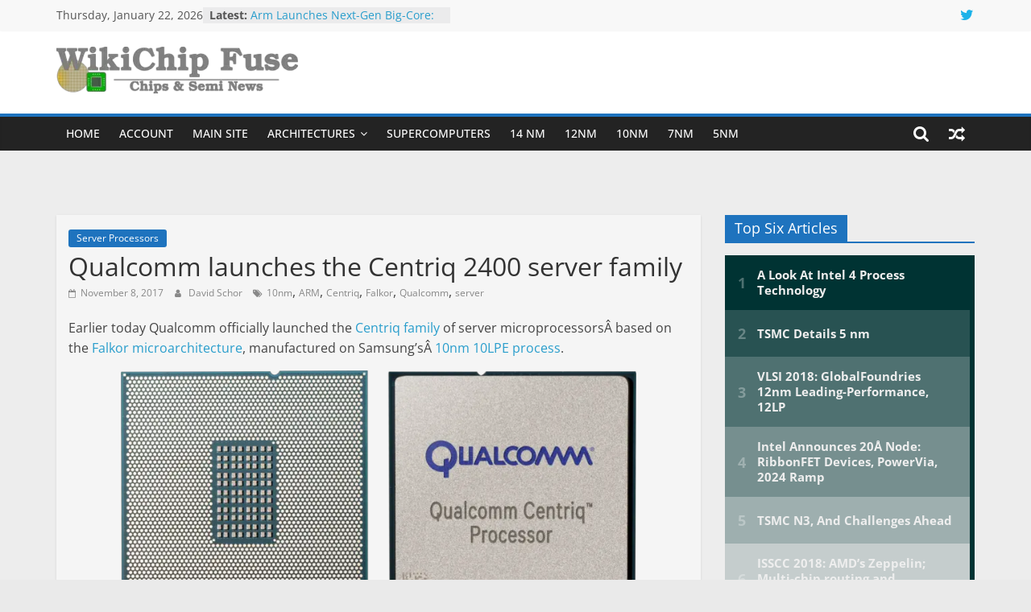

--- FILE ---
content_type: text/html; charset=UTF-8
request_url: https://fuse.wikichip.org/news/401/qualcomm-launches-the-centriq-2400-server-family/
body_size: 29796
content:
<!DOCTYPE html><html lang="en-US" prefix="og: http://ogp.me/ns# fb: http://ogp.me/ns/fb#"><head><meta charset="UTF-8"/>
<script>var __ezHttpConsent={setByCat:function(src,tagType,attributes,category,force,customSetScriptFn=null){var setScript=function(){if(force||window.ezTcfConsent[category]){if(typeof customSetScriptFn==='function'){customSetScriptFn();}else{var scriptElement=document.createElement(tagType);scriptElement.src=src;attributes.forEach(function(attr){for(var key in attr){if(attr.hasOwnProperty(key)){scriptElement.setAttribute(key,attr[key]);}}});var firstScript=document.getElementsByTagName(tagType)[0];firstScript.parentNode.insertBefore(scriptElement,firstScript);}}};if(force||(window.ezTcfConsent&&window.ezTcfConsent.loaded)){setScript();}else if(typeof getEzConsentData==="function"){getEzConsentData().then(function(ezTcfConsent){if(ezTcfConsent&&ezTcfConsent.loaded){setScript();}else{console.error("cannot get ez consent data");force=true;setScript();}});}else{force=true;setScript();console.error("getEzConsentData is not a function");}},};</script>
<script>var ezTcfConsent=window.ezTcfConsent?window.ezTcfConsent:{loaded:false,store_info:false,develop_and_improve_services:false,measure_ad_performance:false,measure_content_performance:false,select_basic_ads:false,create_ad_profile:false,select_personalized_ads:false,create_content_profile:false,select_personalized_content:false,understand_audiences:false,use_limited_data_to_select_content:false,};function getEzConsentData(){return new Promise(function(resolve){document.addEventListener("ezConsentEvent",function(event){var ezTcfConsent=event.detail.ezTcfConsent;resolve(ezTcfConsent);});});}</script>
<script>if(typeof _setEzCookies!=='function'){function _setEzCookies(ezConsentData){var cookies=window.ezCookieQueue;for(var i=0;i<cookies.length;i++){var cookie=cookies[i];if(ezConsentData&&ezConsentData.loaded&&ezConsentData[cookie.tcfCategory]){document.cookie=cookie.name+"="+cookie.value;}}}}
window.ezCookieQueue=window.ezCookieQueue||[];if(typeof addEzCookies!=='function'){function addEzCookies(arr){window.ezCookieQueue=[...window.ezCookieQueue,...arr];}}
addEzCookies([{name:"ezoab_86609",value:"mod110; Path=/; Domain=wikichip.org; Max-Age=7200",tcfCategory:"store_info",isEzoic:"true",},{name:"ezosuibasgeneris-1",value:"e89d1e69-d1ff-4880-6727-6c0c9d9af292; Path=/; Domain=wikichip.org; Expires=Fri, 22 Jan 2027 21:17:00 UTC; Secure; SameSite=None",tcfCategory:"understand_audiences",isEzoic:"true",}]);if(window.ezTcfConsent&&window.ezTcfConsent.loaded){_setEzCookies(window.ezTcfConsent);}else if(typeof getEzConsentData==="function"){getEzConsentData().then(function(ezTcfConsent){if(ezTcfConsent&&ezTcfConsent.loaded){_setEzCookies(window.ezTcfConsent);}else{console.error("cannot get ez consent data");_setEzCookies(window.ezTcfConsent);}});}else{console.error("getEzConsentData is not a function");_setEzCookies(window.ezTcfConsent);}</script><script type="text/javascript" data-ezscrex='false' data-cfasync='false'>window._ezaq = Object.assign({"edge_cache_status":11,"edge_response_time":330,"url":"https://fuse.wikichip.org/news/401/qualcomm-launches-the-centriq-2400-server-family/"}, typeof window._ezaq !== "undefined" ? window._ezaq : {});</script><script type="text/javascript" data-ezscrex='false' data-cfasync='false'>window._ezaq = Object.assign({"ab_test_id":"mod110"}, typeof window._ezaq !== "undefined" ? window._ezaq : {});window.__ez=window.__ez||{};window.__ez.tf={};</script><script type="text/javascript" data-ezscrex='false' data-cfasync='false'>window.ezDisableAds = true;</script>
<script data-ezscrex='false' data-cfasync='false' data-pagespeed-no-defer>var __ez=__ez||{};__ez.stms=Date.now();__ez.evt={};__ez.script={};__ez.ck=__ez.ck||{};__ez.template={};__ez.template.isOrig=true;window.__ezScriptHost="//www.ezojs.com";__ez.queue=__ez.queue||function(){var e=0,i=0,t=[],n=!1,o=[],r=[],s=!0,a=function(e,i,n,o,r,s,a){var l=arguments.length>7&&void 0!==arguments[7]?arguments[7]:window,d=this;this.name=e,this.funcName=i,this.parameters=null===n?null:w(n)?n:[n],this.isBlock=o,this.blockedBy=r,this.deleteWhenComplete=s,this.isError=!1,this.isComplete=!1,this.isInitialized=!1,this.proceedIfError=a,this.fWindow=l,this.isTimeDelay=!1,this.process=function(){f("... func = "+e),d.isInitialized=!0,d.isComplete=!0,f("... func.apply: "+e);var i=d.funcName.split("."),n=null,o=this.fWindow||window;i.length>3||(n=3===i.length?o[i[0]][i[1]][i[2]]:2===i.length?o[i[0]][i[1]]:o[d.funcName]),null!=n&&n.apply(null,this.parameters),!0===d.deleteWhenComplete&&delete t[e],!0===d.isBlock&&(f("----- F'D: "+d.name),m())}},l=function(e,i,t,n,o,r,s){var a=arguments.length>7&&void 0!==arguments[7]?arguments[7]:window,l=this;this.name=e,this.path=i,this.async=o,this.defer=r,this.isBlock=t,this.blockedBy=n,this.isInitialized=!1,this.isError=!1,this.isComplete=!1,this.proceedIfError=s,this.fWindow=a,this.isTimeDelay=!1,this.isPath=function(e){return"/"===e[0]&&"/"!==e[1]},this.getSrc=function(e){return void 0!==window.__ezScriptHost&&this.isPath(e)&&"banger.js"!==this.name?window.__ezScriptHost+e:e},this.process=function(){l.isInitialized=!0,f("... file = "+e);var i=this.fWindow?this.fWindow.document:document,t=i.createElement("script");t.src=this.getSrc(this.path),!0===o?t.async=!0:!0===r&&(t.defer=!0),t.onerror=function(){var e={url:window.location.href,name:l.name,path:l.path,user_agent:window.navigator.userAgent};"undefined"!=typeof _ezaq&&(e.pageview_id=_ezaq.page_view_id);var i=encodeURIComponent(JSON.stringify(e)),t=new XMLHttpRequest;t.open("GET","//g.ezoic.net/ezqlog?d="+i,!0),t.send(),f("----- ERR'D: "+l.name),l.isError=!0,!0===l.isBlock&&m()},t.onreadystatechange=t.onload=function(){var e=t.readyState;f("----- F'D: "+l.name),e&&!/loaded|complete/.test(e)||(l.isComplete=!0,!0===l.isBlock&&m())},i.getElementsByTagName("head")[0].appendChild(t)}},d=function(e,i){this.name=e,this.path="",this.async=!1,this.defer=!1,this.isBlock=!1,this.blockedBy=[],this.isInitialized=!0,this.isError=!1,this.isComplete=i,this.proceedIfError=!1,this.isTimeDelay=!1,this.process=function(){}};function c(e,i,n,s,a,d,c,u,f){var m=new l(e,i,n,s,a,d,c,f);!0===u?o[e]=m:r[e]=m,t[e]=m,h(m)}function h(e){!0!==u(e)&&0!=s&&e.process()}function u(e){if(!0===e.isTimeDelay&&!1===n)return f(e.name+" blocked = TIME DELAY!"),!0;if(w(e.blockedBy))for(var i=0;i<e.blockedBy.length;i++){var o=e.blockedBy[i];if(!1===t.hasOwnProperty(o))return f(e.name+" blocked = "+o),!0;if(!0===e.proceedIfError&&!0===t[o].isError)return!1;if(!1===t[o].isComplete)return f(e.name+" blocked = "+o),!0}return!1}function f(e){var i=window.location.href,t=new RegExp("[?&]ezq=([^&#]*)","i").exec(i);"1"===(t?t[1]:null)&&console.debug(e)}function m(){++e>200||(f("let's go"),p(o),p(r))}function p(e){for(var i in e)if(!1!==e.hasOwnProperty(i)){var t=e[i];!0===t.isComplete||u(t)||!0===t.isInitialized||!0===t.isError?!0===t.isError?f(t.name+": error"):!0===t.isComplete?f(t.name+": complete already"):!0===t.isInitialized&&f(t.name+": initialized already"):t.process()}}function w(e){return"[object Array]"==Object.prototype.toString.call(e)}return window.addEventListener("load",(function(){setTimeout((function(){n=!0,f("TDELAY -----"),m()}),5e3)}),!1),{addFile:c,addFileOnce:function(e,i,n,o,r,s,a,l,d){t[e]||c(e,i,n,o,r,s,a,l,d)},addDelayFile:function(e,i){var n=new l(e,i,!1,[],!1,!1,!0);n.isTimeDelay=!0,f(e+" ...  FILE! TDELAY"),r[e]=n,t[e]=n,h(n)},addFunc:function(e,n,s,l,d,c,u,f,m,p){!0===c&&(e=e+"_"+i++);var w=new a(e,n,s,l,d,u,f,p);!0===m?o[e]=w:r[e]=w,t[e]=w,h(w)},addDelayFunc:function(e,i,n){var o=new a(e,i,n,!1,[],!0,!0);o.isTimeDelay=!0,f(e+" ...  FUNCTION! TDELAY"),r[e]=o,t[e]=o,h(o)},items:t,processAll:m,setallowLoad:function(e){s=e},markLoaded:function(e){if(e&&0!==e.length){if(e in t){var i=t[e];!0===i.isComplete?f(i.name+" "+e+": error loaded duplicate"):(i.isComplete=!0,i.isInitialized=!0)}else t[e]=new d(e,!0);f("markLoaded dummyfile: "+t[e].name)}},logWhatsBlocked:function(){for(var e in t)!1!==t.hasOwnProperty(e)&&u(t[e])}}}();__ez.evt.add=function(e,t,n){e.addEventListener?e.addEventListener(t,n,!1):e.attachEvent?e.attachEvent("on"+t,n):e["on"+t]=n()},__ez.evt.remove=function(e,t,n){e.removeEventListener?e.removeEventListener(t,n,!1):e.detachEvent?e.detachEvent("on"+t,n):delete e["on"+t]};__ez.script.add=function(e){var t=document.createElement("script");t.src=e,t.async=!0,t.type="text/javascript",document.getElementsByTagName("head")[0].appendChild(t)};__ez.dot=__ez.dot||{};__ez.queue.addFileOnce('/detroitchicago/boise.js', '/detroitchicago/boise.js?gcb=195-3&cb=5', true, [], true, false, true, false);__ez.queue.addFileOnce('/parsonsmaize/abilene.js', '/parsonsmaize/abilene.js?gcb=195-3&cb=e80eca0cdb', true, [], true, false, true, false);__ez.queue.addFileOnce('/parsonsmaize/mulvane.js', '/parsonsmaize/mulvane.js?gcb=195-3&cb=e75e48eec0', true, ['/parsonsmaize/abilene.js'], true, false, true, false);__ez.queue.addFileOnce('/detroitchicago/birmingham.js', '/detroitchicago/birmingham.js?gcb=195-3&cb=539c47377c', true, ['/parsonsmaize/abilene.js'], true, false, true, false);</script>
<script type="text/javascript">var _ez_send_requests_through_ezoic = true;</script>
<script data-ezscrex="false" type="text/javascript" data-cfasync="false">window._ezaq = Object.assign({"ad_cache_level":0,"adpicker_placement_cnt":0,"ai_placeholder_cache_level":0,"ai_placeholder_placement_cnt":-1,"article_category":"server-processors","domain":"wikichip.org","domain_id":86609,"ezcache_level":0,"ezcache_skip_code":14,"has_bad_image":0,"has_bad_words":0,"is_sitespeed":0,"lt_cache_level":0,"publish_date":"2017-11-08","response_size":173098,"response_size_orig":167219,"response_time_orig":316,"template_id":5,"url":"https://fuse.wikichip.org/news/401/qualcomm-launches-the-centriq-2400-server-family/","word_count":0,"worst_bad_word_level":0}, typeof window._ezaq !== "undefined" ? window._ezaq : {});__ez.queue.markLoaded('ezaqBaseReady');</script>
<script type='text/javascript' data-ezscrex='false' data-cfasync='false'>
window.ezAnalyticsStatic = true;
window._ez_send_requests_through_ezoic = true;
function analyticsAddScript(script) {
	var ezDynamic = document.createElement('script');
	ezDynamic.type = 'text/javascript';
	ezDynamic.innerHTML = script;
	document.head.appendChild(ezDynamic);
}
function getCookiesWithPrefix() {
    var allCookies = document.cookie.split(';');
    var cookiesWithPrefix = {};

    for (var i = 0; i < allCookies.length; i++) {
        var cookie = allCookies[i].trim();

        for (var j = 0; j < arguments.length; j++) {
            var prefix = arguments[j];
            if (cookie.indexOf(prefix) === 0) {
                var cookieParts = cookie.split('=');
                var cookieName = cookieParts[0];
                var cookieValue = cookieParts.slice(1).join('=');
                cookiesWithPrefix[cookieName] = decodeURIComponent(cookieValue);
                break; // Once matched, no need to check other prefixes
            }
        }
    }

    return cookiesWithPrefix;
}
function productAnalytics() {
	var d = {"pr":[6],"omd5":"92129d7fad600a22e3783d4c6fbe6fb1","nar":"risk score"};
	d.u = _ezaq.url;
	d.p = _ezaq.page_view_id;
	d.v = _ezaq.visit_uuid;
	d.ab = _ezaq.ab_test_id;
	d.e = JSON.stringify(_ezaq);
	d.ref = document.referrer;
	d.c = getCookiesWithPrefix('active_template', 'ez', 'lp_');
	if(typeof ez_utmParams !== 'undefined') {
		d.utm = ez_utmParams;
	}

	var dataText = JSON.stringify(d);
	var xhr = new XMLHttpRequest();
	xhr.open('POST','//g.ezoic.net/ezais/analytics?cb=1', true);
	xhr.onload = function () {
		if (xhr.status!=200) {
            return;
		}

        if(document.readyState !== 'loading') {
            analyticsAddScript(xhr.response);
            return;
        }

        var eventFunc = function() {
            if(document.readyState === 'loading') {
                return;
            }
            document.removeEventListener('readystatechange', eventFunc, false);
            analyticsAddScript(xhr.response);
        };

        document.addEventListener('readystatechange', eventFunc, false);
	};
	xhr.setRequestHeader('Content-Type','text/plain');
	xhr.send(dataText);
}
__ez.queue.addFunc("productAnalytics", "productAnalytics", null, true, ['ezaqBaseReady'], false, false, false, true);
</script><base href="https://fuse.wikichip.org/news/401/qualcomm-launches-the-centriq-2400-server-family/"/>
			
		<meta name="viewport" content="width=device-width, initial-scale=1"/>
		<link rel="profile" href="http://gmpg.org/xfn/11"/>
		<title>Qualcomm launches the Centriq 2400 server family – WikiChip Fuse</title>
<meta name="robots" content="max-image-preview:large"/>
<link rel="alternate" type="application/rss+xml" title="WikiChip Fuse » Feed" href="https://fuse.wikichip.org/feed/"/>
<link rel="alternate" type="application/rss+xml" title="WikiChip Fuse » Comments Feed" href="https://fuse.wikichip.org/comments/feed/"/>
<script type="text/javascript">
/* <![CDATA[ */
window._wpemojiSettings = {"baseUrl":"https:\/\/s.w.org\/images\/core\/emoji\/14.0.0\/72x72\/","ext":".png","svgUrl":"https:\/\/s.w.org\/images\/core\/emoji\/14.0.0\/svg\/","svgExt":".svg","source":{"concatemoji":"https:\/\/fuse.wikichip.org\/wp-includes\/js\/wp-emoji-release.min.js?ver=6.4.7"}};
/*! This file is auto-generated */
!function(i,n){var o,s,e;function c(e){try{var t={supportTests:e,timestamp:(new Date).valueOf()};sessionStorage.setItem(o,JSON.stringify(t))}catch(e){}}function p(e,t,n){e.clearRect(0,0,e.canvas.width,e.canvas.height),e.fillText(t,0,0);var t=new Uint32Array(e.getImageData(0,0,e.canvas.width,e.canvas.height).data),r=(e.clearRect(0,0,e.canvas.width,e.canvas.height),e.fillText(n,0,0),new Uint32Array(e.getImageData(0,0,e.canvas.width,e.canvas.height).data));return t.every(function(e,t){return e===r[t]})}function u(e,t,n){switch(t){case"flag":return n(e,"\ud83c\udff3\ufe0f\u200d\u26a7\ufe0f","\ud83c\udff3\ufe0f\u200b\u26a7\ufe0f")?!1:!n(e,"\ud83c\uddfa\ud83c\uddf3","\ud83c\uddfa\u200b\ud83c\uddf3")&&!n(e,"\ud83c\udff4\udb40\udc67\udb40\udc62\udb40\udc65\udb40\udc6e\udb40\udc67\udb40\udc7f","\ud83c\udff4\u200b\udb40\udc67\u200b\udb40\udc62\u200b\udb40\udc65\u200b\udb40\udc6e\u200b\udb40\udc67\u200b\udb40\udc7f");case"emoji":return!n(e,"\ud83e\udef1\ud83c\udffb\u200d\ud83e\udef2\ud83c\udfff","\ud83e\udef1\ud83c\udffb\u200b\ud83e\udef2\ud83c\udfff")}return!1}function f(e,t,n){var r="undefined"!=typeof WorkerGlobalScope&&self instanceof WorkerGlobalScope?new OffscreenCanvas(300,150):i.createElement("canvas"),a=r.getContext("2d",{willReadFrequently:!0}),o=(a.textBaseline="top",a.font="600 32px Arial",{});return e.forEach(function(e){o[e]=t(a,e,n)}),o}function t(e){var t=i.createElement("script");t.src=e,t.defer=!0,i.head.appendChild(t)}"undefined"!=typeof Promise&&(o="wpEmojiSettingsSupports",s=["flag","emoji"],n.supports={everything:!0,everythingExceptFlag:!0},e=new Promise(function(e){i.addEventListener("DOMContentLoaded",e,{once:!0})}),new Promise(function(t){var n=function(){try{var e=JSON.parse(sessionStorage.getItem(o));if("object"==typeof e&&"number"==typeof e.timestamp&&(new Date).valueOf()<e.timestamp+604800&&"object"==typeof e.supportTests)return e.supportTests}catch(e){}return null}();if(!n){if("undefined"!=typeof Worker&&"undefined"!=typeof OffscreenCanvas&&"undefined"!=typeof URL&&URL.createObjectURL&&"undefined"!=typeof Blob)try{var e="postMessage("+f.toString()+"("+[JSON.stringify(s),u.toString(),p.toString()].join(",")+"));",r=new Blob([e],{type:"text/javascript"}),a=new Worker(URL.createObjectURL(r),{name:"wpTestEmojiSupports"});return void(a.onmessage=function(e){c(n=e.data),a.terminate(),t(n)})}catch(e){}c(n=f(s,u,p))}t(n)}).then(function(e){for(var t in e)n.supports[t]=e[t],n.supports.everything=n.supports.everything&&n.supports[t],"flag"!==t&&(n.supports.everythingExceptFlag=n.supports.everythingExceptFlag&&n.supports[t]);n.supports.everythingExceptFlag=n.supports.everythingExceptFlag&&!n.supports.flag,n.DOMReady=!1,n.readyCallback=function(){n.DOMReady=!0}}).then(function(){return e}).then(function(){var e;n.supports.everything||(n.readyCallback(),(e=n.source||{}).concatemoji?t(e.concatemoji):e.wpemoji&&e.twemoji&&(t(e.twemoji),t(e.wpemoji)))}))}((window,document),window._wpemojiSettings);
/* ]]> */
</script>
<!-- fuse.wikichip.org is managing ads with Advanced Ads 1.52.3 --><script id="wikic-ready">
			window.advanced_ads_ready=function(e,a){a=a||"complete";var d=function(e){return"interactive"===a?"loading"!==e:"complete"===e};d(document.readyState)?e():document.addEventListener("readystatechange",(function(a){d(a.target.readyState)&&e()}),{once:"interactive"===a})},window.advanced_ads_ready_queue=window.advanced_ads_ready_queue||[];		</script>
		
		<style type="text/css">
			.mistape-test, .mistape_mistake_inner {color: #E42029 !important;}
			#mistape_dialog h2::before, #mistape_dialog .mistape_action, .mistape-letter-back {background-color: #E42029 !important; }
			#mistape_reported_text:before, #mistape_reported_text:after {border-color: #E42029 !important;}
            .mistape-letter-front .front-left {border-left-color: #E42029 !important;}
            .mistape-letter-front .front-right {border-right-color: #E42029 !important;}
            .mistape-letter-front .front-bottom, .mistape-letter-back > .mistape-letter-back-top, .mistape-letter-top {border-bottom-color: #E42029 !important;}
            .mistape-logo svg {fill: #E42029 !important;}
		</style>
		<link rel="stylesheet" id="mp-theme-css" href="https://fuse.wikichip.org/wp-content/plugins/memberpress/css/ui/theme.css?ver=1.12.11" type="text/css" media="all"/>
<style id="wp-emoji-styles-inline-css" type="text/css">

	img.wp-smiley, img.emoji {
		display: inline !important;
		border: none !important;
		box-shadow: none !important;
		height: 1em !important;
		width: 1em !important;
		margin: 0 0.07em !important;
		vertical-align: -0.1em !important;
		background: none !important;
		padding: 0 !important;
	}
</style>
<link rel="stylesheet" id="wp-block-library-css" href="https://fuse.wikichip.org/wp-includes/css/dist/block-library/style.min.css?ver=6.4.7" type="text/css" media="all"/>
<style id="wp-block-library-theme-inline-css" type="text/css">
.wp-block-audio figcaption{color:#555;font-size:13px;text-align:center}.is-dark-theme .wp-block-audio figcaption{color:hsla(0,0%,100%,.65)}.wp-block-audio{margin:0 0 1em}.wp-block-code{border:1px solid #ccc;border-radius:4px;font-family:Menlo,Consolas,monaco,monospace;padding:.8em 1em}.wp-block-embed figcaption{color:#555;font-size:13px;text-align:center}.is-dark-theme .wp-block-embed figcaption{color:hsla(0,0%,100%,.65)}.wp-block-embed{margin:0 0 1em}.blocks-gallery-caption{color:#555;font-size:13px;text-align:center}.is-dark-theme .blocks-gallery-caption{color:hsla(0,0%,100%,.65)}.wp-block-image figcaption{color:#555;font-size:13px;text-align:center}.is-dark-theme .wp-block-image figcaption{color:hsla(0,0%,100%,.65)}.wp-block-image{margin:0 0 1em}.wp-block-pullquote{border-bottom:4px solid;border-top:4px solid;color:currentColor;margin-bottom:1.75em}.wp-block-pullquote cite,.wp-block-pullquote footer,.wp-block-pullquote__citation{color:currentColor;font-size:.8125em;font-style:normal;text-transform:uppercase}.wp-block-quote{border-left:.25em solid;margin:0 0 1.75em;padding-left:1em}.wp-block-quote cite,.wp-block-quote footer{color:currentColor;font-size:.8125em;font-style:normal;position:relative}.wp-block-quote.has-text-align-right{border-left:none;border-right:.25em solid;padding-left:0;padding-right:1em}.wp-block-quote.has-text-align-center{border:none;padding-left:0}.wp-block-quote.is-large,.wp-block-quote.is-style-large,.wp-block-quote.is-style-plain{border:none}.wp-block-search .wp-block-search__label{font-weight:700}.wp-block-search__button{border:1px solid #ccc;padding:.375em .625em}:where(.wp-block-group.has-background){padding:1.25em 2.375em}.wp-block-separator.has-css-opacity{opacity:.4}.wp-block-separator{border:none;border-bottom:2px solid;margin-left:auto;margin-right:auto}.wp-block-separator.has-alpha-channel-opacity{opacity:1}.wp-block-separator:not(.is-style-wide):not(.is-style-dots){width:100px}.wp-block-separator.has-background:not(.is-style-dots){border-bottom:none;height:1px}.wp-block-separator.has-background:not(.is-style-wide):not(.is-style-dots){height:2px}.wp-block-table{margin:0 0 1em}.wp-block-table td,.wp-block-table th{word-break:normal}.wp-block-table figcaption{color:#555;font-size:13px;text-align:center}.is-dark-theme .wp-block-table figcaption{color:hsla(0,0%,100%,.65)}.wp-block-video figcaption{color:#555;font-size:13px;text-align:center}.is-dark-theme .wp-block-video figcaption{color:hsla(0,0%,100%,.65)}.wp-block-video{margin:0 0 1em}.wp-block-template-part.has-background{margin-bottom:0;margin-top:0;padding:1.25em 2.375em}
</style>
<style id="classic-theme-styles-inline-css" type="text/css">
/*! This file is auto-generated */
.wp-block-button__link{color:#fff;background-color:#32373c;border-radius:9999px;box-shadow:none;text-decoration:none;padding:calc(.667em + 2px) calc(1.333em + 2px);font-size:1.125em}.wp-block-file__button{background:#32373c;color:#fff;text-decoration:none}
</style>
<style id="global-styles-inline-css" type="text/css">
body{--wp--preset--color--black: #000000;--wp--preset--color--cyan-bluish-gray: #abb8c3;--wp--preset--color--white: #ffffff;--wp--preset--color--pale-pink: #f78da7;--wp--preset--color--vivid-red: #cf2e2e;--wp--preset--color--luminous-vivid-orange: #ff6900;--wp--preset--color--luminous-vivid-amber: #fcb900;--wp--preset--color--light-green-cyan: #7bdcb5;--wp--preset--color--vivid-green-cyan: #00d084;--wp--preset--color--pale-cyan-blue: #8ed1fc;--wp--preset--color--vivid-cyan-blue: #0693e3;--wp--preset--color--vivid-purple: #9b51e0;--wp--preset--gradient--vivid-cyan-blue-to-vivid-purple: linear-gradient(135deg,rgba(6,147,227,1) 0%,rgb(155,81,224) 100%);--wp--preset--gradient--light-green-cyan-to-vivid-green-cyan: linear-gradient(135deg,rgb(122,220,180) 0%,rgb(0,208,130) 100%);--wp--preset--gradient--luminous-vivid-amber-to-luminous-vivid-orange: linear-gradient(135deg,rgba(252,185,0,1) 0%,rgba(255,105,0,1) 100%);--wp--preset--gradient--luminous-vivid-orange-to-vivid-red: linear-gradient(135deg,rgba(255,105,0,1) 0%,rgb(207,46,46) 100%);--wp--preset--gradient--very-light-gray-to-cyan-bluish-gray: linear-gradient(135deg,rgb(238,238,238) 0%,rgb(169,184,195) 100%);--wp--preset--gradient--cool-to-warm-spectrum: linear-gradient(135deg,rgb(74,234,220) 0%,rgb(151,120,209) 20%,rgb(207,42,186) 40%,rgb(238,44,130) 60%,rgb(251,105,98) 80%,rgb(254,248,76) 100%);--wp--preset--gradient--blush-light-purple: linear-gradient(135deg,rgb(255,206,236) 0%,rgb(152,150,240) 100%);--wp--preset--gradient--blush-bordeaux: linear-gradient(135deg,rgb(254,205,165) 0%,rgb(254,45,45) 50%,rgb(107,0,62) 100%);--wp--preset--gradient--luminous-dusk: linear-gradient(135deg,rgb(255,203,112) 0%,rgb(199,81,192) 50%,rgb(65,88,208) 100%);--wp--preset--gradient--pale-ocean: linear-gradient(135deg,rgb(255,245,203) 0%,rgb(182,227,212) 50%,rgb(51,167,181) 100%);--wp--preset--gradient--electric-grass: linear-gradient(135deg,rgb(202,248,128) 0%,rgb(113,206,126) 100%);--wp--preset--gradient--midnight: linear-gradient(135deg,rgb(2,3,129) 0%,rgb(40,116,252) 100%);--wp--preset--font-size--small: 13px;--wp--preset--font-size--medium: 20px;--wp--preset--font-size--large: 36px;--wp--preset--font-size--x-large: 42px;--wp--preset--spacing--20: 0.44rem;--wp--preset--spacing--30: 0.67rem;--wp--preset--spacing--40: 1rem;--wp--preset--spacing--50: 1.5rem;--wp--preset--spacing--60: 2.25rem;--wp--preset--spacing--70: 3.38rem;--wp--preset--spacing--80: 5.06rem;--wp--preset--shadow--natural: 6px 6px 9px rgba(0, 0, 0, 0.2);--wp--preset--shadow--deep: 12px 12px 50px rgba(0, 0, 0, 0.4);--wp--preset--shadow--sharp: 6px 6px 0px rgba(0, 0, 0, 0.2);--wp--preset--shadow--outlined: 6px 6px 0px -3px rgba(255, 255, 255, 1), 6px 6px rgba(0, 0, 0, 1);--wp--preset--shadow--crisp: 6px 6px 0px rgba(0, 0, 0, 1);}:where(.is-layout-flex){gap: 0.5em;}:where(.is-layout-grid){gap: 0.5em;}body .is-layout-flow > .alignleft{float: left;margin-inline-start: 0;margin-inline-end: 2em;}body .is-layout-flow > .alignright{float: right;margin-inline-start: 2em;margin-inline-end: 0;}body .is-layout-flow > .aligncenter{margin-left: auto !important;margin-right: auto !important;}body .is-layout-constrained > .alignleft{float: left;margin-inline-start: 0;margin-inline-end: 2em;}body .is-layout-constrained > .alignright{float: right;margin-inline-start: 2em;margin-inline-end: 0;}body .is-layout-constrained > .aligncenter{margin-left: auto !important;margin-right: auto !important;}body .is-layout-constrained > :where(:not(.alignleft):not(.alignright):not(.alignfull)){max-width: var(--wp--style--global--content-size);margin-left: auto !important;margin-right: auto !important;}body .is-layout-constrained > .alignwide{max-width: var(--wp--style--global--wide-size);}body .is-layout-flex{display: flex;}body .is-layout-flex{flex-wrap: wrap;align-items: center;}body .is-layout-flex > *{margin: 0;}body .is-layout-grid{display: grid;}body .is-layout-grid > *{margin: 0;}:where(.wp-block-columns.is-layout-flex){gap: 2em;}:where(.wp-block-columns.is-layout-grid){gap: 2em;}:where(.wp-block-post-template.is-layout-flex){gap: 1.25em;}:where(.wp-block-post-template.is-layout-grid){gap: 1.25em;}.has-black-color{color: var(--wp--preset--color--black) !important;}.has-cyan-bluish-gray-color{color: var(--wp--preset--color--cyan-bluish-gray) !important;}.has-white-color{color: var(--wp--preset--color--white) !important;}.has-pale-pink-color{color: var(--wp--preset--color--pale-pink) !important;}.has-vivid-red-color{color: var(--wp--preset--color--vivid-red) !important;}.has-luminous-vivid-orange-color{color: var(--wp--preset--color--luminous-vivid-orange) !important;}.has-luminous-vivid-amber-color{color: var(--wp--preset--color--luminous-vivid-amber) !important;}.has-light-green-cyan-color{color: var(--wp--preset--color--light-green-cyan) !important;}.has-vivid-green-cyan-color{color: var(--wp--preset--color--vivid-green-cyan) !important;}.has-pale-cyan-blue-color{color: var(--wp--preset--color--pale-cyan-blue) !important;}.has-vivid-cyan-blue-color{color: var(--wp--preset--color--vivid-cyan-blue) !important;}.has-vivid-purple-color{color: var(--wp--preset--color--vivid-purple) !important;}.has-black-background-color{background-color: var(--wp--preset--color--black) !important;}.has-cyan-bluish-gray-background-color{background-color: var(--wp--preset--color--cyan-bluish-gray) !important;}.has-white-background-color{background-color: var(--wp--preset--color--white) !important;}.has-pale-pink-background-color{background-color: var(--wp--preset--color--pale-pink) !important;}.has-vivid-red-background-color{background-color: var(--wp--preset--color--vivid-red) !important;}.has-luminous-vivid-orange-background-color{background-color: var(--wp--preset--color--luminous-vivid-orange) !important;}.has-luminous-vivid-amber-background-color{background-color: var(--wp--preset--color--luminous-vivid-amber) !important;}.has-light-green-cyan-background-color{background-color: var(--wp--preset--color--light-green-cyan) !important;}.has-vivid-green-cyan-background-color{background-color: var(--wp--preset--color--vivid-green-cyan) !important;}.has-pale-cyan-blue-background-color{background-color: var(--wp--preset--color--pale-cyan-blue) !important;}.has-vivid-cyan-blue-background-color{background-color: var(--wp--preset--color--vivid-cyan-blue) !important;}.has-vivid-purple-background-color{background-color: var(--wp--preset--color--vivid-purple) !important;}.has-black-border-color{border-color: var(--wp--preset--color--black) !important;}.has-cyan-bluish-gray-border-color{border-color: var(--wp--preset--color--cyan-bluish-gray) !important;}.has-white-border-color{border-color: var(--wp--preset--color--white) !important;}.has-pale-pink-border-color{border-color: var(--wp--preset--color--pale-pink) !important;}.has-vivid-red-border-color{border-color: var(--wp--preset--color--vivid-red) !important;}.has-luminous-vivid-orange-border-color{border-color: var(--wp--preset--color--luminous-vivid-orange) !important;}.has-luminous-vivid-amber-border-color{border-color: var(--wp--preset--color--luminous-vivid-amber) !important;}.has-light-green-cyan-border-color{border-color: var(--wp--preset--color--light-green-cyan) !important;}.has-vivid-green-cyan-border-color{border-color: var(--wp--preset--color--vivid-green-cyan) !important;}.has-pale-cyan-blue-border-color{border-color: var(--wp--preset--color--pale-cyan-blue) !important;}.has-vivid-cyan-blue-border-color{border-color: var(--wp--preset--color--vivid-cyan-blue) !important;}.has-vivid-purple-border-color{border-color: var(--wp--preset--color--vivid-purple) !important;}.has-vivid-cyan-blue-to-vivid-purple-gradient-background{background: var(--wp--preset--gradient--vivid-cyan-blue-to-vivid-purple) !important;}.has-light-green-cyan-to-vivid-green-cyan-gradient-background{background: var(--wp--preset--gradient--light-green-cyan-to-vivid-green-cyan) !important;}.has-luminous-vivid-amber-to-luminous-vivid-orange-gradient-background{background: var(--wp--preset--gradient--luminous-vivid-amber-to-luminous-vivid-orange) !important;}.has-luminous-vivid-orange-to-vivid-red-gradient-background{background: var(--wp--preset--gradient--luminous-vivid-orange-to-vivid-red) !important;}.has-very-light-gray-to-cyan-bluish-gray-gradient-background{background: var(--wp--preset--gradient--very-light-gray-to-cyan-bluish-gray) !important;}.has-cool-to-warm-spectrum-gradient-background{background: var(--wp--preset--gradient--cool-to-warm-spectrum) !important;}.has-blush-light-purple-gradient-background{background: var(--wp--preset--gradient--blush-light-purple) !important;}.has-blush-bordeaux-gradient-background{background: var(--wp--preset--gradient--blush-bordeaux) !important;}.has-luminous-dusk-gradient-background{background: var(--wp--preset--gradient--luminous-dusk) !important;}.has-pale-ocean-gradient-background{background: var(--wp--preset--gradient--pale-ocean) !important;}.has-electric-grass-gradient-background{background: var(--wp--preset--gradient--electric-grass) !important;}.has-midnight-gradient-background{background: var(--wp--preset--gradient--midnight) !important;}.has-small-font-size{font-size: var(--wp--preset--font-size--small) !important;}.has-medium-font-size{font-size: var(--wp--preset--font-size--medium) !important;}.has-large-font-size{font-size: var(--wp--preset--font-size--large) !important;}.has-x-large-font-size{font-size: var(--wp--preset--font-size--x-large) !important;}
.wp-block-navigation a:where(:not(.wp-element-button)){color: inherit;}
:where(.wp-block-post-template.is-layout-flex){gap: 1.25em;}:where(.wp-block-post-template.is-layout-grid){gap: 1.25em;}
:where(.wp-block-columns.is-layout-flex){gap: 2em;}:where(.wp-block-columns.is-layout-grid){gap: 2em;}
.wp-block-pullquote{font-size: 1.5em;line-height: 1.6;}
</style>
<link rel="stylesheet" id="foobox-free-min-css" href="https://fuse.wikichip.org/wp-content/plugins/foobox-image-lightbox/free/css/foobox.free.min.css?ver=2.7.27" type="text/css" media="all"/>
<link rel="stylesheet" id="everest-forms-general-css" href="https://fuse.wikichip.org/wp-content/plugins/everest-forms/assets/css/everest-forms.css?ver=2.0.9" type="text/css" media="all"/>
<link rel="stylesheet" id="related-posts-by-taxonomy-css" href="https://fuse.wikichip.org/wp-content/plugins/related-posts-by-taxonomy/includes/assets/css/styles.css?ver=6.4.7" type="text/css" media="all"/>
<link rel="stylesheet" id="mistape-front-css" href="https://fuse.wikichip.org/wp-content/plugins/mistape/assets/css/mistape-front.css?ver=1.3.9" type="text/css" media="all"/>
<link rel="stylesheet" id="wordpress-popular-posts-css-css" href="https://fuse.wikichip.org/wp-content/plugins/wordpress-popular-posts/assets/css/wpp.css?ver=6.4.2" type="text/css" media="all"/>
<link rel="stylesheet" id="colormag_style-css" href="https://fuse.wikichip.org/wp-content/themes/colormag-pro/style.css?ver=3.4.3" type="text/css" media="all"/>
<style id="colormag_style-inline-css" type="text/css">
.colormag-button, blockquote, button, input[type=reset], input[type=button], input[type=submit], .home-icon.front_page_on, .main-navigation a:hover, .main-navigation ul li ul li a:hover, .main-navigation ul li ul li:hover>a, .main-navigation ul li.current-menu-ancestor>a, .main-navigation ul li.current-menu-item ul li a:hover, .main-navigation ul li.current-menu-item>a, .main-navigation ul li.current_page_ancestor>a, .main-navigation ul li.current_page_item>a, .main-navigation ul li:hover>a, .main-small-navigation li a:hover, .site-header .menu-toggle:hover, .colormag-header-classic .main-navigation ul ul.sub-menu li:hover > a, .colormag-header-classic .main-navigation ul ul.sub-menu li.current-menu-ancestor > a, .colormag-header-classic .main-navigation ul ul.sub-menu li.current-menu-item > a, .colormag-header-clean #site-navigation .menu-toggle:hover, .colormag-header-clean #site-navigation.main-small-navigation .menu-toggle, .colormag-header-classic #site-navigation.main-small-navigation .menu-toggle, #masthead .main-small-navigation li:hover > a, #masthead .main-small-navigation li.current-page-ancestor > a, #masthead .main-small-navigation li.current-menu-ancestor > a, #masthead .main-small-navigation li.current-page-item > a, #masthead .main-small-navigation li.current-menu-item > a, .colormag-header-classic #site-navigation .menu-toggle:hover, .main-navigation ul li.focus > a, .colormag-header-classic .main-navigation ul ul.sub-menu li.focus > a, .main-small-navigation .current-menu-item>a, .main-small-navigation .current_page_item>a, .colormag-header-clean .main-small-navigation li:hover > a, .colormag-header-clean .main-small-navigation li.current-page-ancestor > a, .colormag-header-clean .main-small-navigation li.current-menu-ancestor > a, .colormag-header-clean .main-small-navigation li.current-page-item > a, .colormag-header-clean .main-small-navigation li.current-menu-item > a, .fa.search-top:hover, .widget_featured_posts .article-content .above-entry-meta .cat-links a, .widget_call_to_action .btn--primary, .colormag-footer--classic .footer-widgets-area .widget-title span::before, .colormag-footer--classic-bordered .footer-widgets-area .widget-title span::before, .widget_featured_posts .widget-title span, .widget_featured_slider .slide-content .above-entry-meta .cat-links a, .widget_highlighted_posts .article-content .above-entry-meta .cat-links a, .category-slide-next, .category-slide-prev, .slide-next, .slide-prev, .tabbed-widget ul li, #content .wp-pagenavi .current,#content .wp-pagenavi a:hover, #secondary .widget-title span,#content .post .article-content .above-entry-meta .cat-links a, .page-header .page-title span, .entry-meta .post-format i, .format-link, .more-link, .infinite-scroll .tg-infinite-scroll, .no-more-post-text, .pagination span, .comments-area .comment-author-link span, .footer-widgets-area .widget-title span, .advertisement_above_footer .widget-title span, .sub-toggle, .error, #primary .widget-title span, .related-posts-wrapper.style-three .article-content .entry-title a:hover:before, .widget_slider_area .widget-title span, .widget_beside_slider .widget-title span, .top-full-width-sidebar .widget-title span, .wp-block-quote, .wp-block-quote.is-style-large, .wp-block-quote.has-text-align-right, .page-numbers .current{background-color:#1e73be;}a, #masthead .main-small-navigation li:hover > .sub-toggle i, #masthead .main-small-navigation li.current-page-ancestor > .sub-toggle i, #masthead .main-small-navigation li.current-menu-ancestor > .sub-toggle i, #masthead .main-small-navigation li.current-page-item > .sub-toggle i, #masthead .main-small-navigation li.current-menu-item > .sub-toggle i, .colormag-header-classic .main-navigation ul li.current-menu-item > a, .colormag-header-classic .main-navigation ul li.current_page_item > a, .colormag-header-classic .main-navigation ul li:hover > a, .colormag-header-classic .main-navigation ul li.focus > a .colormag-header-classic #site-navigation .fa.search-top:hover, .colormag-header-classic #site-navigation.main-small-navigation .random-post a:hover .fa-random, .colormag-header-classic #site-navigation.main-navigation .random-post a:hover .fa-random, .colormag-header-classic .breaking-news .newsticker a:hover, .dark-skin .colormag-header-classic #site-navigation.main-navigation .home-icon:hover .fa, .colormag-header-classic .main-navigation .home-icon a:hover .fa, .byline a:hover, .comments a:hover, .edit-link a:hover, .posted-on a:hover, .social-links:not(.search-random-icons-container .social-links) i.fa:hover, .tag-links a:hover, .colormag-header-clean .social-links li:hover i.fa, .colormag-header-classic .social-links li:hover i.fa, .colormag-header-clean .breaking-news .newsticker a:hover, .widget_featured_posts .article-content .entry-title a:hover, .widget_featured_slider .slide-content .below-entry-meta .byline a:hover, .widget_featured_slider .slide-content .below-entry-meta .comments a:hover, .widget_featured_slider .slide-content .below-entry-meta .posted-on a:hover, .widget_featured_slider .slide-content .entry-title a:hover, .widget_block_picture_news.widget_featured_posts .article-content .entry-title a:hover, .widget_highlighted_posts .article-content .below-entry-meta .byline a:hover, .widget_highlighted_posts .article-content .below-entry-meta .comments a:hover, .widget_highlighted_posts .article-content .below-entry-meta .posted-on a:hover, .widget_highlighted_posts .article-content .entry-title a:hover, i.fa-arrow-up, i.fa-arrow-down, #site-title a, #content .post .article-content .entry-title a:hover, .entry-meta .byline i, .entry-meta .cat-links i, .entry-meta a, .post .entry-title a:hover, .search .entry-title a:hover, .entry-meta .comments-link a:hover, .entry-meta .edit-link a:hover, .entry-meta .posted-on a:hover, .entry-meta .tag-links a:hover, .single #content .tags a:hover, .count, .next a:hover, .previous a:hover, .related-posts-main-title .fa, .single-related-posts .article-content .entry-title a:hover, .pagination a span:hover, #content .comments-area a.comment-edit-link:hover, #content .comments-area a.comment-permalink:hover, #content .comments-area article header cite a:hover, .comments-area .comment-author-link a:hover, .comment .comment-reply-link:hover, .nav-next a, .nav-previous a, #colophon .footer-menu ul li a:hover, .footer-widgets-area a:hover, a#scroll-up i, .main-small-navigation li.current-menu-item > .sub-toggle i, .num-404, .related-posts-wrapper-flyout .entry-title a:hover, .human-diff-time .human-diff-time-display:hover{color:#1e73be;}#site-navigation{border-top-color:#1e73be;}colormag-header-classic .main-navigation ul ul.sub-menu li:hover, .colormag-header-classic .main-navigation ul > li:hover > a, .colormag-header-classic .main-navigation ul > li.current-menu-item > a, .colormag-header-classic .main-navigation ul > li.current-menu-ancestor > a, .colormag-header-classic .main-navigation ul ul.sub-menu li:hover, .colormag-header-classic .main-navigation ul ul.sub-menu li.current-menu-ancestor, .colormag-header-classic .main-navigation ul ul.sub-menu li.current-menu-item, .colormag-header-classic .main-navigation ul ul.sub-menu li.focus, colormag-header-classic .main-navigation ul ul.sub-menu li.current-menu-ancestor, colormag-header-classic .main-navigation ul ul.sub-menu li.current-menu-item, colormag-header-classic #site-navigation .menu-toggle:hover, colormag-header-classic #site-navigation.main-small-navigation .menu-toggle, colormag-header-classic .main-navigation ul > li:hover > a, colormag-header-classic .main-navigation ul > li.current-menu-item > a, colormag-header-classic .main-navigation ul > li.current-menu-ancestor > a, .colormag-header-classic .main-navigation ul li.focus > a, .pagination a span:hover{border-color:#1e73be;}.widget_featured_posts .widget-title, #secondary .widget-title, #tertiary .widget-title, .page-header .page-title, .footer-widgets-area .widget-title, .advertisement_above_footer .widget-title, #primary .widget-title, .widget_slider_area .widget-title, .widget_beside_slider .widget-title, .top-full-width-sidebar .widget-title{border-bottom-color:#1e73be;}#main{background-color:#ededed;}
</style>
<link rel="stylesheet" id="colormag-fontawesome-css" href="https://fuse.wikichip.org/wp-content/themes/colormag-pro/fontawesome/css/font-awesome.min.css?ver=3.4.3" type="text/css" media="all"/>
<script type="text/javascript">
            window._nslDOMReady = function (callback) {
                if ( document.readyState === "complete" || document.readyState === "interactive" ) {
                    callback();
                } else {
                    document.addEventListener( "DOMContentLoaded", callback );
                }
            };
            </script><script type="text/javascript" src="https://fuse.wikichip.org/wp-includes/js/jquery/jquery.min.js?ver=3.7.1" id="jquery-core-js"></script>
<script type="text/javascript" src="https://fuse.wikichip.org/wp-includes/js/jquery/jquery-migrate.min.js?ver=3.4.1" id="jquery-migrate-js"></script>
<script type="application/json" id="wpp-json">

{"sampling_active":1,"sampling_rate":10,"ajax_url":"https:\/\/fuse.wikichip.org\/wp-json\/wordpress-popular-posts\/v1\/popular-posts","api_url":"https:\/\/fuse.wikichip.org\/wp-json\/wordpress-popular-posts","ID":401,"token":"9f72c23580","lang":0,"debug":0}

</script>
<script type="text/javascript" src="https://fuse.wikichip.org/wp-content/plugins/wordpress-popular-posts/assets/js/wpp.min.js?ver=6.4.2" id="wpp-js-js"></script>
<!--[if lte IE 8]>
<script type="text/javascript" src="https://fuse.wikichip.org/wp-content/themes/colormag-pro/js/html5shiv.min.js?ver=3.4.3" id="html5-js"></script>
<![endif]-->
<script type="text/javascript" id="foobox-free-min-js-before">
/* <![CDATA[ */
/* Run FooBox FREE (v2.7.27) */
var FOOBOX = window.FOOBOX = {
	ready: true,
	disableOthers: false,
	o: {wordpress: { enabled: true }, countMessage:'image %index of %total', captions: { dataTitle: ["captionTitle","title"], dataDesc: ["captionDesc","description"] }, excludes:'.fbx-link,.nofoobox,.nolightbox,a[href*="pinterest.com/pin/create/button/"]', affiliate : { enabled: false }},
	selectors: [
		".gallery", ".wp-block-gallery", ".wp-caption", ".wp-block-image", "a:has(img[class*=wp-image-])", ".foobox"
	],
	pre: function( $ ){
		// Custom JavaScript (Pre)
		
	},
	post: function( $ ){
		// Custom JavaScript (Post)
		
		// Custom Captions Code
		
	},
	custom: function( $ ){
		// Custom Extra JS
		
	}
};
/* ]]> */
</script>
<script type="text/javascript" src="https://fuse.wikichip.org/wp-content/plugins/foobox-image-lightbox/free/js/foobox.free.min.js?ver=2.7.27" id="foobox-free-min-js"></script>
<link rel="https://api.w.org/" href="https://fuse.wikichip.org/wp-json/"/><link rel="alternate" type="application/json" href="https://fuse.wikichip.org/wp-json/wp/v2/posts/401"/><link rel="EditURI" type="application/rsd+xml" title="RSD" href="https://fuse.wikichip.org/xmlrpc.php?rsd"/>
<meta name="generator" content="WordPress 6.4.7"/>
<meta name="generator" content="Everest Forms 2.0.9"/>
<link rel="canonical" href="https://fuse.wikichip.org/news/401/qualcomm-launches-the-centriq-2400-server-family/"/>
<link rel="shortlink" href="https://fuse.wikichip.org/?p=401"/>
<link rel="alternate" type="application/json+oembed" href="https://fuse.wikichip.org/wp-json/oembed/1.0/embed?url=https%3A%2F%2Ffuse.wikichip.org%2Fnews%2F401%2Fqualcomm-launches-the-centriq-2400-server-family%2F"/>
<link rel="alternate" type="text/xml+oembed" href="https://fuse.wikichip.org/wp-json/oembed/1.0/embed?url=https%3A%2F%2Ffuse.wikichip.org%2Fnews%2F401%2Fqualcomm-launches-the-centriq-2400-server-family%2F&amp;format=xml"/>
            <style id="wpp-loading-animation-styles">@-webkit-keyframes bgslide{from{background-position-x:0}to{background-position-x:-200%}}@keyframes bgslide{from{background-position-x:0}to{background-position-x:-200%}}.wpp-widget-placeholder,.wpp-widget-block-placeholder,.wpp-shortcode-placeholder{margin:0 auto;width:60px;height:3px;background:#dd3737;background:linear-gradient(90deg,#dd3737 0%,#571313 10%,#dd3737 100%);background-size:200% auto;border-radius:3px;-webkit-animation:bgslide 1s infinite linear;animation:bgslide 1s infinite linear}</style>
            		<script>
			( function() {
				window.onpageshow = function( event ) {
					// Defined window.wpforms means that a form exists on a page.
					// If so and back/forward button has been clicked,
					// force reload a page to prevent the submit button state stuck.
					if ( typeof window.wpforms !== 'undefined' && event.persisted ) {
						window.location.reload();
					}
				};
			}() );
		</script>
		<link rel="icon" href="https://fuse.wikichip.org/wp-content/uploads/2018/07/cropped-wikichip_logo2.svg_-1-32x32.png" sizes="32x32"/>
<link rel="icon" href="https://fuse.wikichip.org/wp-content/uploads/2018/07/cropped-wikichip_logo2.svg_-1-192x192.png" sizes="192x192"/>
<link rel="apple-touch-icon" href="https://fuse.wikichip.org/wp-content/uploads/2018/07/cropped-wikichip_logo2.svg_-1-180x180.png"/>
<meta name="msapplication-TileImage" content="https://fuse.wikichip.org/wp-content/uploads/2018/07/cropped-wikichip_logo2.svg_-1-270x270.png"/>
<style type="text/css">div.nsl-container[data-align="left"] {
    text-align: left;
}

div.nsl-container[data-align="center"] {
    text-align: center;
}

div.nsl-container[data-align="right"] {
    text-align: right;
}


div.nsl-container div.nsl-container-buttons a[data-plugin="nsl"] {
    text-decoration: none;
    box-shadow: none;
    border: 0;
}

div.nsl-container .nsl-container-buttons {
    display: flex;
    padding: 5px 0;
}

div.nsl-container.nsl-container-block .nsl-container-buttons {
    display: inline-grid;
    grid-template-columns: minmax(145px, auto);
}

div.nsl-container-block-fullwidth .nsl-container-buttons {
    flex-flow: column;
    align-items: center;
}

div.nsl-container-block-fullwidth .nsl-container-buttons a,
div.nsl-container-block .nsl-container-buttons a {
    flex: 1 1 auto;
    display: block;
    margin: 5px 0;
    width: 100%;
}

div.nsl-container-inline {
    margin: -5px;
    text-align: left;
}

div.nsl-container-inline .nsl-container-buttons {
    justify-content: center;
    flex-wrap: wrap;
}

div.nsl-container-inline .nsl-container-buttons a {
    margin: 5px;
    display: inline-block;
}

div.nsl-container-grid .nsl-container-buttons {
    flex-flow: row;
    align-items: center;
    flex-wrap: wrap;
}

div.nsl-container-grid .nsl-container-buttons a {
    flex: 1 1 auto;
    display: block;
    margin: 5px;
    max-width: 280px;
    width: 100%;
}

@media only screen and (min-width: 650px) {
    div.nsl-container-grid .nsl-container-buttons a {
        width: auto;
    }
}

div.nsl-container .nsl-button {
    cursor: pointer;
    vertical-align: top;
    border-radius: 4px;
}

div.nsl-container .nsl-button-default {
    color: #fff;
    display: flex;
}

div.nsl-container .nsl-button-icon {
    display: inline-block;
}

div.nsl-container .nsl-button-svg-container {
    flex: 0 0 auto;
    padding: 8px;
    display: flex;
    align-items: center;
}

div.nsl-container svg {
    height: 24px;
    width: 24px;
    vertical-align: top;
}

div.nsl-container .nsl-button-default div.nsl-button-label-container {
    margin: 0 24px 0 12px;
    padding: 10px 0;
    font-family: Helvetica, Arial, sans-serif;
    font-size: 16px;
    line-height: 20px;
    letter-spacing: .25px;
    overflow: hidden;
    text-align: center;
    text-overflow: clip;
    white-space: nowrap;
    flex: 1 1 auto;
    -webkit-font-smoothing: antialiased;
    -moz-osx-font-smoothing: grayscale;
    text-transform: none;
    display: inline-block;
}

div.nsl-container .nsl-button-google[data-skin="dark"] .nsl-button-svg-container {
    margin: 1px;
    padding: 7px;
    border-radius: 3px;
    background: #fff;
}

div.nsl-container .nsl-button-google[data-skin="light"] {
    border-radius: 1px;
    box-shadow: 0 1px 5px 0 rgba(0, 0, 0, .25);
    color: RGBA(0, 0, 0, 0.54);
}

div.nsl-container .nsl-button-apple .nsl-button-svg-container {
    padding: 0 6px;
}

div.nsl-container .nsl-button-apple .nsl-button-svg-container svg {
    height: 40px;
    width: auto;
}

div.nsl-container .nsl-button-apple[data-skin="light"] {
    color: #000;
    box-shadow: 0 0 0 1px #000;
}

div.nsl-container .nsl-button-facebook[data-skin="white"] {
    color: #000;
    box-shadow: inset 0 0 0 1px #000;
}

div.nsl-container .nsl-button-facebook[data-skin="light"] {
    color: #1877F2;
    box-shadow: inset 0 0 0 1px #1877F2;
}

div.nsl-container .nsl-button-spotify[data-skin="white"] {
    color: #191414;
    box-shadow: inset 0 0 0 1px #191414;
}

div.nsl-container .nsl-button-apple div.nsl-button-label-container {
    font-size: 17px;
    font-family: -apple-system, BlinkMacSystemFont, "Segoe UI", Roboto, Helvetica, Arial, sans-serif, "Apple Color Emoji", "Segoe UI Emoji", "Segoe UI Symbol";
}

div.nsl-container .nsl-button-slack div.nsl-button-label-container {
    font-size: 17px;
    font-family: -apple-system, BlinkMacSystemFont, "Segoe UI", Roboto, Helvetica, Arial, sans-serif, "Apple Color Emoji", "Segoe UI Emoji", "Segoe UI Symbol";
}

div.nsl-container .nsl-button-slack[data-skin="light"] {
    color: #000000;
    box-shadow: inset 0 0 0 1px #DDDDDD;
}

div.nsl-container .nsl-button-tiktok[data-skin="light"] {
    color: #161823;
    box-shadow: 0 0 0 1px rgba(22, 24, 35, 0.12);
}


div.nsl-container .nsl-button-kakao {
    color: rgba(0, 0, 0, 0.85);
}

.nsl-clear {
    clear: both;
}

.nsl-container {
    clear: both;
}

.nsl-disabled-provider .nsl-button {
    filter: grayscale(1);
    opacity: 0.8;
}

/*Button align start*/

div.nsl-container-inline[data-align="left"] .nsl-container-buttons {
    justify-content: flex-start;
}

div.nsl-container-inline[data-align="center"] .nsl-container-buttons {
    justify-content: center;
}

div.nsl-container-inline[data-align="right"] .nsl-container-buttons {
    justify-content: flex-end;
}


div.nsl-container-grid[data-align="left"] .nsl-container-buttons {
    justify-content: flex-start;
}

div.nsl-container-grid[data-align="center"] .nsl-container-buttons {
    justify-content: center;
}

div.nsl-container-grid[data-align="right"] .nsl-container-buttons {
    justify-content: flex-end;
}

div.nsl-container-grid[data-align="space-around"] .nsl-container-buttons {
    justify-content: space-around;
}

div.nsl-container-grid[data-align="space-between"] .nsl-container-buttons {
    justify-content: space-between;
}

/* Button align end*/

/* Redirect */

#nsl-redirect-overlay {
    display: flex;
    flex-direction: column;
    justify-content: center;
    align-items: center;
    position: fixed;
    z-index: 1000000;
    left: 0;
    top: 0;
    width: 100%;
    height: 100%;
    backdrop-filter: blur(1px);
    background-color: RGBA(0, 0, 0, .32);;
}

#nsl-redirect-overlay-container {
    display: flex;
    flex-direction: column;
    justify-content: center;
    align-items: center;
    background-color: white;
    padding: 30px;
    border-radius: 10px;
}

#nsl-redirect-overlay-spinner {
    content: '';
    display: block;
    margin: 20px;
    border: 9px solid RGBA(0, 0, 0, .6);
    border-top: 9px solid #fff;
    border-radius: 50%;
    box-shadow: inset 0 0 0 1px RGBA(0, 0, 0, .6), 0 0 0 1px RGBA(0, 0, 0, .6);
    width: 40px;
    height: 40px;
    animation: nsl-loader-spin 2s linear infinite;
}

@keyframes nsl-loader-spin {
    0% {
        transform: rotate(0deg)
    }
    to {
        transform: rotate(360deg)
    }
}

#nsl-redirect-overlay-title {
    font-family: -apple-system, BlinkMacSystemFont, "Segoe UI", Roboto, Oxygen-Sans, Ubuntu, Cantarell, "Helvetica Neue", sans-serif;
    font-size: 18px;
    font-weight: bold;
    color: #3C434A;
}

#nsl-redirect-overlay-text {
    font-family: -apple-system, BlinkMacSystemFont, "Segoe UI", Roboto, Oxygen-Sans, Ubuntu, Cantarell, "Helvetica Neue", sans-serif;
    text-align: center;
    font-size: 14px;
    color: #3C434A;
}

/* Redirect END*/</style><style type="text/css">/* Notice fallback */
#nsl-notices-fallback {
    position: fixed;
    right: 10px;
    top: 10px;
    z-index: 10000;
}

.admin-bar #nsl-notices-fallback {
    top: 42px;
}

#nsl-notices-fallback > div {
    position: relative;
    background: #fff;
    border-left: 4px solid #fff;
    box-shadow: 0 1px 1px 0 rgba(0, 0, 0, .1);
    margin: 5px 15px 2px;
    padding: 1px 20px;
}

#nsl-notices-fallback > div.error {
    display: block;
    border-left-color: #dc3232;
}

#nsl-notices-fallback > div.updated {
    display: block;
    border-left-color: #46b450;
}

#nsl-notices-fallback p {
    margin: .5em 0;
    padding: 2px;
}

#nsl-notices-fallback > div:after {
    position: absolute;
    right: 5px;
    top: 5px;
    content: '\00d7';
    display: block;
    height: 16px;
    width: 16px;
    line-height: 16px;
    text-align: center;
    font-size: 20px;
    cursor: pointer;
}</style>		<style type="text/css" id="wp-custom-css">
			.main-navigation a {
  font-weight: 500;
}
.breaking-news-main.inner-wrap {
  margin-bottom: 20px;
}
#primary .widget_highlighted_posts .widget-title {
  font-size: 18px;
}


table th {
	text-align: center;
	background-color: #c4f5d1;
	border: 1px solid #71967b;
}
table td {
	text-align: center;
	border: 1px solid #71967b;
}

.single #content .post {
	background-color: #f5f5f5;
}

.single #comments {
	background-color: #f5f5f5;
}

.single .fuse-a-group {
    text-align: center;
    display: grid;
}

.wp-caption .wp-caption-text {
	font-size: 0.7em;
	font-weight: bold;
	padding: 0;
	margin: 0;
}

.pagination  {
	font-size: 1.3em;
}
.pagination .post-page-numbers {
	background-color: #1e73be;
	font-weight: bold;
	color: white;
	padding: 3px;
}		</style>
		
<!-- START - Open Graph and Twitter Card Tags 3.3.3 -->
 <!-- Facebook Open Graph -->
  <meta property="og:locale" content="en_US"/>
  <meta property="og:site_name" content="WikiChip Fuse"/>
  <meta property="og:title" content="Qualcomm launches the Centriq 2400 server family"/>
  <meta property="og:url" content="https://fuse.wikichip.org/news/401/qualcomm-launches-the-centriq-2400-server-family/"/>
  <meta property="og:type" content="article"/>
  <meta property="og:description" content="Qualcomm launched their Centriq family of server microprocessors based on their ARM Falkor microarchitecture manufactured on Samsung&#39;s 10nm process."/>
  <meta property="og:image" content="https://fuse.wikichip.org/wp-content/uploads/2017/11/falkor-centriq-2400-front.png"/>
  <meta property="og:image:url" content="https://fuse.wikichip.org/wp-content/uploads/2017/11/falkor-centriq-2400-front.png"/>
  <meta property="og:image:secure_url" content="https://fuse.wikichip.org/wp-content/uploads/2017/11/falkor-centriq-2400-front.png"/>
  <meta property="article:published_time" content="2017-11-08T17:33:20-05:00"/>
  <meta property="article:modified_time" content="2021-05-25T06:32:47-04:00"/>
  <meta property="og:updated_time" content="2021-05-25T06:32:47-04:00"/>
  <meta property="article:section" content="Server Processors"/>
 <!-- Google+ / Schema.org -->
 <!-- Twitter Cards -->
  <meta name="twitter:title" content="Qualcomm launches the Centriq 2400 server family"/>
  <meta name="twitter:url" content="https://fuse.wikichip.org/news/401/qualcomm-launches-the-centriq-2400-server-family/"/>
  <meta name="twitter:description" content="Qualcomm launched their Centriq family of server microprocessors based on their ARM Falkor microarchitecture manufactured on Samsung&#39;s 10nm process."/>
  <meta name="twitter:image" content="https://fuse.wikichip.org/wp-content/uploads/2017/11/falkor-centriq-2400-front.png"/>
  <meta name="twitter:card" content="summary"/>
 <!-- SEO -->
 <!-- Misc. tags -->
 <!-- is_singular -->
<!-- END - Open Graph and Twitter Card Tags 3.3.3 -->
	
<style id="wpforms-css-vars-root">
				:root {
					--wpforms-field-border-radius: 3px;
--wpforms-field-border-style: solid;
--wpforms-field-border-size: 1px;
--wpforms-field-background-color: #ffffff;
--wpforms-field-border-color: rgba( 0, 0, 0, 0.25 );
--wpforms-field-border-color-spare: rgba( 0, 0, 0, 0.25 );
--wpforms-field-text-color: rgba( 0, 0, 0, 0.7 );
--wpforms-field-menu-color: #ffffff;
--wpforms-label-color: rgba( 0, 0, 0, 0.85 );
--wpforms-label-sublabel-color: rgba( 0, 0, 0, 0.55 );
--wpforms-label-error-color: #d63637;
--wpforms-button-border-radius: 3px;
--wpforms-button-border-style: none;
--wpforms-button-border-size: 1px;
--wpforms-button-background-color: #066aab;
--wpforms-button-border-color: #066aab;
--wpforms-button-text-color: #ffffff;
--wpforms-page-break-color: #066aab;
--wpforms-background-image: none;
--wpforms-background-position: center center;
--wpforms-background-repeat: no-repeat;
--wpforms-background-size: cover;
--wpforms-background-width: 100px;
--wpforms-background-height: 100px;
--wpforms-background-color: rgba( 0, 0, 0, 0 );
--wpforms-background-url: none;
--wpforms-container-padding: 0px;
--wpforms-container-border-style: none;
--wpforms-container-border-width: 1px;
--wpforms-container-border-color: #000000;
--wpforms-container-border-radius: 3px;
--wpforms-field-size-input-height: 43px;
--wpforms-field-size-input-spacing: 15px;
--wpforms-field-size-font-size: 16px;
--wpforms-field-size-line-height: 19px;
--wpforms-field-size-padding-h: 14px;
--wpforms-field-size-checkbox-size: 16px;
--wpforms-field-size-sublabel-spacing: 5px;
--wpforms-field-size-icon-size: 1;
--wpforms-label-size-font-size: 16px;
--wpforms-label-size-line-height: 19px;
--wpforms-label-size-sublabel-font-size: 14px;
--wpforms-label-size-sublabel-line-height: 17px;
--wpforms-button-size-font-size: 17px;
--wpforms-button-size-height: 41px;
--wpforms-button-size-padding-h: 15px;
--wpforms-button-size-margin-top: 10px;
--wpforms-container-shadow-size-box-shadow: none;

				}
			</style><script type='text/javascript'>
var ezoTemplate = 'orig_site';
var ezouid = '1';
var ezoFormfactor = '1';
</script><script data-ezscrex="false" type='text/javascript'>
var soc_app_id = '0';
var did = 86609;
var ezdomain = 'wikichip.org';
var ezoicSearchable = 1;
</script></head>

<body class="post-template-default single single-post postid-401 single-format-standard wp-custom-logo wp-embed-responsive everest-forms-no-js  wide aa-prefix-wikic-">

		<div id="page" class="hfeed site">
				<a class="skip-link screen-reader-text" href="#main">Skip to content</a>
				<header id="masthead" class="site-header clearfix">
				<div id="header-text-nav-container" class="clearfix">
		
				<div class="news-bar">
					<div class="inner-wrap ">
						<div class="tg-news-bar__one">
							
		<div class="date-in-header">
			Thursday, January 22, 2026		</div>

		
		<div class="breaking-news">
			<strong class="breaking-news-latest">
				Latest:			</strong>

			<ul class="newsticker">
									<li>
						<a href="https://fuse.wikichip.org/news/7829/arm-launches-next-gen-big-core-cortex-a725/" title="Arm Launches Next-Gen Big-Core: Cortex-A725">
							Arm Launches Next-Gen Big-Core: Cortex-A725						</a>
					</li>
									<li>
						<a href="https://fuse.wikichip.org/news/7793/arm-unveils-2024-compute-platform-3nm-cortex-x925-cortex-a725-immortalis-g925/" title="Arm Unveils 2024 Compute Platform: 3nm, Cortex-X925,  Cortex-A725, Immortalis-G925">
							Arm Unveils 2024 Compute Platform: 3nm, Cortex-X925,  Cortex-A725, Immortalis-G925						</a>
					</li>
									<li>
						<a href="https://fuse.wikichip.org/news/7761/arm-launches-next-gen-flagship-cortex-x925/" title="Arm Launches Next-Gen Flagship Cortex-X925">
							Arm Launches Next-Gen Flagship Cortex-X925						</a>
					</li>
									<li>
						<a href="https://fuse.wikichip.org/news/7633/amazon-debuts-4th-gen-graviton/" title="Amazon Debuts 4th Gen Graviton">
							Amazon Debuts 4th Gen Graviton						</a>
					</li>
									<li>
						<a href="https://fuse.wikichip.org/news/7611/arm-launches-the-cortex-m52-for-iot-its-smallest-processor-with-helium/" title="Arm Launches the Cortex-M52 For IoT; Its Smallest Processor with Helium">
							Arm Launches the Cortex-M52 For IoT; Its Smallest Processor with Helium						</a>
					</li>
							</ul>
		</div>

								</div>

						<div class="tg-news-bar__two">
							
		<div class="social-links">
			<ul>
				<li><a href="https://twitter.com/WikiChip"><i class="fa fa-twitter"></i></a></li>			</ul>
		</div><!-- .social-links -->
								</div>
					</div>
				</div>

				
		<div class="inner-wrap">
			<div id="header-text-nav-wrap" class="clearfix">

				<div id="header-left-section">
											<div id="header-logo-image">
							<a href="https://fuse.wikichip.org/" class="custom-logo-link" rel="home"><img width="300" height="58" src="https://fuse.wikichip.org/wp-content/uploads/2020/09/wikichip_fuse-2-e1600464767949.png" class="custom-logo" alt="WikiChip Fuse" decoding="async" srcset=""/></a>						</div><!-- #header-logo-image -->
						
					<div id="header-text" class="screen-reader-text">
													<h3 id="site-title">
								<a href="https://fuse.wikichip.org/" title="WikiChip Fuse" rel="home">WikiChip Fuse</a>
							</h3>
						
													<p id="site-description">
								Your Chips and Semi News							</p><!-- #site-description -->
											</div><!-- #header-text -->
				</div><!-- #header-left-section -->

				<div id="header-right-section">
											<div id="header-right-sidebar" class="clearfix">
							<aside id="custom_html-3" class="widget_text widget widget_custom_html clearfix"><div class="textwidget custom-html-widget"><!-- Ezoic - wikichip/fuse/header - top_of_page -->
<div id="ezoic-pub-ad-placeholder-101"> </div>
<!-- End Ezoic - wikichip/fuse/header - top_of_page --></div></aside>						</div>
										</div><!-- #header-right-section -->

			</div><!-- #header-text-nav-wrap -->
		</div><!-- .inner-wrap -->

		
			<nav id="site-navigation" class="main-navigation clearfix">
				<div class="inner-wrap clearfix">
					
											<div class="search-random-icons-container">
							
		<div class="random-post">
							<a href="https://fuse.wikichip.org/news/1953/ibm-chooses-samsung-7nm-euv-for-next-gen-power-and-z-microprocessors/" title="View a random post">
					<i class="fa fa-random"></i>
				</a>
					</div>

										<div class="top-search-wrap">
									<i class="fa fa-search search-top"></i>
									<div class="search-form-top">
										
<form action="https://fuse.wikichip.org/" class="search-form searchform clearfix" method="get" role="search">

	<div class="search-wrap">
		<input type="search" class="s field" name="s" value="" placeholder="Search"/>

		<button class="search-icon" type="submit"></button>
	</div>

</form><!-- .searchform -->
									</div>
								</div>
													</div>
					
					<p class="menu-toggle"></p>
					<div class="menu-primary-container"><ul id="menu-primary" class="menu"><li id="menu-item-3904" class="menu-item menu-item-type-custom menu-item-object-custom menu-item-home menu-item-3904"><a href="https://fuse.wikichip.org/">Home</a></li>
<li id="menu-item-4997" class="menu-item menu-item-type-post_type menu-item-object-page menu-item-4997"><a href="https://fuse.wikichip.org/account/">Account</a></li>
<li id="menu-item-3905" class="menu-item menu-item-type-custom menu-item-object-custom menu-item-3905"><a href="https://en.wikichip.org/wiki/WikiChip">Main Site</a></li>
<li id="menu-item-3906" class="menu-item menu-item-type-taxonomy menu-item-object-category menu-item-has-children menu-item-3906"><a href="https://fuse.wikichip.org/news/category/architectures/">Architectures</a>
<ul class="sub-menu">
	<li id="menu-item-3912" class="menu-item menu-item-type-taxonomy menu-item-object-post_tag menu-item-3912"><a href="https://fuse.wikichip.org/news/tag/x86/">x86</a></li>
	<li id="menu-item-3917" class="menu-item menu-item-type-taxonomy menu-item-object-post_tag menu-item-3917"><a href="https://fuse.wikichip.org/news/tag/arm/">ARM</a></li>
	<li id="menu-item-3919" class="menu-item menu-item-type-taxonomy menu-item-object-post_tag menu-item-3919"><a href="https://fuse.wikichip.org/news/tag/risc-v/">RISC-V</a></li>
	<li id="menu-item-3916" class="menu-item menu-item-type-taxonomy menu-item-object-post_tag menu-item-3916"><a href="https://fuse.wikichip.org/news/tag/power-isa/">Power ISA</a></li>
	<li id="menu-item-3918" class="menu-item menu-item-type-taxonomy menu-item-object-post_tag menu-item-3918"><a href="https://fuse.wikichip.org/news/tag/mips/">MIPS</a></li>
</ul>
</li>
<li id="menu-item-3907" class="menu-item menu-item-type-taxonomy menu-item-object-category menu-item-3907"><a href="https://fuse.wikichip.org/news/category/supercomputers/">Supercomputers</a></li>
<li id="menu-item-3909" class="menu-item menu-item-type-taxonomy menu-item-object-post_tag menu-item-3909"><a href="https://fuse.wikichip.org/news/tag/14-nm/">14 nm</a></li>
<li id="menu-item-3913" class="menu-item menu-item-type-taxonomy menu-item-object-post_tag menu-item-3913"><a href="https://fuse.wikichip.org/news/tag/12nm/">12nm</a></li>
<li id="menu-item-3910" class="menu-item menu-item-type-taxonomy menu-item-object-post_tag menu-item-3910"><a href="https://fuse.wikichip.org/news/tag/10nm/">10nm</a></li>
<li id="menu-item-3911" class="menu-item menu-item-type-taxonomy menu-item-object-post_tag menu-item-3911"><a href="https://fuse.wikichip.org/news/tag/7nm/">7nm</a></li>
<li id="menu-item-3914" class="menu-item menu-item-type-taxonomy menu-item-object-post_tag menu-item-3914"><a href="https://fuse.wikichip.org/news/tag/5nm/">5nm</a></li>
</ul></div>
				</div>
			</nav>

					</div><!-- #header-text-nav-container -->
				</header><!-- #masthead -->
				<div id="main" class="clearfix">
		
		<!-- Breadcrumb display -->
		<div id="breadcrumb-wrap" class="breadcrumb-wrap" typeof="BreadcrumbList">
			<div class="inner-wrap">
						</div>
		</div>
		<div class="inner-wrap clearfix">
		
	
	<div id="primary">
		<div id="content" class="clearfix">

			
<article id="post-401" class="post-401 post type-post status-publish format-standard has-post-thumbnail hentry category-server-processors tag-10nm tag-arm tag-centriq tag-falkor tag-qualcomm tag-server">
	
	
	
	<div class="article-content clearfix">
		<div class="above-entry-meta"><span class="cat-links"><a href="https://fuse.wikichip.org/news/category/processors/server-processors/" rel="category tag">Server Processors</a> </span></div>
		<header class="entry-header">
			<h1 class="entry-title">
				Qualcomm launches the Centriq 2400 server family			</h1>
		</header>

		<div class="below-entry-meta "><span class="posted-on"><a href="https://fuse.wikichip.org/news/401/qualcomm-launches-the-centriq-2400-server-family/" title="5:33 PM" rel="bookmark"><i class="fa fa-calendar-o"></i> <time class="entry-date published" datetime="2017-11-08T17:33:20-05:00">November 8, 2017</time><time class="updated" datetime="2021-05-25T06:32:47-04:00">May 25, 2021</time></a></span>		<span class="byline">
			<span class="author vcard">
				<i class="fa fa-user"></i>
				<a class="url fn n" href="https://fuse.wikichip.org/news/author/david/" title="David Schor">
					David Schor				</a>
			</span>
		</span>

		<span class="tag-links"><i class="fa fa-tags"></i><a href="https://fuse.wikichip.org/news/tag/10nm/" rel="tag">10nm</a>, <a href="https://fuse.wikichip.org/news/tag/arm/" rel="tag">ARM</a>, <a href="https://fuse.wikichip.org/news/tag/centriq/" rel="tag">Centriq</a>, <a href="https://fuse.wikichip.org/news/tag/falkor/" rel="tag">Falkor</a>, <a href="https://fuse.wikichip.org/news/tag/qualcomm/" rel="tag">Qualcomm</a>, <a href="https://fuse.wikichip.org/news/tag/server/" rel="tag">server</a></span></div>
		<div class="entry-content clearfix">
			<p>Earlier today Qualcomm officially launched the <a href="https://en.wikichip.org/wiki/qualcomm/centriq">Centriq family</a> of server microprocessorsÂ based on the <a href="https://en.wikichip.org/wiki/qualcomm/microarchitectures/falkor">Falkor microarchitecture</a>, manufactured on Samsung’sÂ <a href="https://en.wikichip.org/wiki/10_nm_lithography_process">10nm 10LPE process</a>.</p>
<p><img fetchpriority="high" decoding="async" class="aligncenter size-large wp-image-402" src="https://fuse.wikichip.org/wp-content/uploads/2017/11/falkor-centriq-2400-1024x484.png" alt="" width="640" height="303" srcset="https://fuse.wikichip.org/wp-content/uploads/2017/11/falkor-centriq-2400-1024x484.png 1024w, https://fuse.wikichip.org/wp-content/uploads/2017/11/falkor-centriq-2400-300x142.png 300w, https://fuse.wikichip.org/wp-content/uploads/2017/11/falkor-centriq-2400-768x363.png 768w, https://fuse.wikichip.org/wp-content/uploads/2017/11/falkor-centriq-2400-1536x726.png 1536w, https://fuse.wikichip.org/wp-content/uploads/2017/11/falkor-centriq-2400-2048x968.png 2048w, https://fuse.wikichip.org/wp-content/uploads/2017/11/falkor-centriq-2400-1200x567.png 1200w, https://fuse.wikichip.org/wp-content/uploads/2017/11/falkor-centriq-2400-1980x936.png 1980w" sizes="(max-width: 640px) 100vw, 640px"/></p>
<h3>Launched SKUs</h3>
<p>Qualcomm launched three SKUs of 40, 46, and 48 cores.Â All models support up toÂ 768 GiB of hexa-channelÂ DDR4-2666 memory with ECC support. Additionally, they all have 32 lanes of PCIe Gen 3 and 8 lanes of SATA Gen 3. As far as ARM features go, all models haveÂ NEON,Â PMUv3,Â CRC32,Â Crypto, FP, andÂ RDM extensions.</p><div class="wikic-wikichip-fuse-in_content1 fuse-a-group" id="wikic-1887148273"><span style="clear:both;"> </span>
<!-- Ezoic - wikichip/fuse/in_content1 - mid_content -->
<div id="ezoic-pub-ad-placeholder-183"></div>
<!-- End Ezoic - wikichip/fuse/in_content1 - mid_content --></div><br style="clear: both; display: block; float: none;"/>
<table border="0" cellspacing="0">
<colgroup span="3" width="151"></colgroup>
<colgroup span="3" width="128"></colgroup>
<colgroup width="144"></colgroup>
<thead>
<tr>
<th align="center" height="26">Part
</th><th align="center">Price
</th><th align="center">Cores/Threads
</th><th align="center">Cache
</th><th align="center">Base
</th><th align="center">Turbo
</th><th align="center">TDP
</th></tr>
</thead>
<tbody>
<tr>
<td align="center" height="26"><a href="https://en.wikichip.org/wiki/qualcomm/centriq/2460">Centriq 2460</a></td>
<td align="center">$1,995.00</td>
<td align="center">48 / 48</td>
<td align="center">60.0 MiB</td>
<td align="center">2.2 GHz</td>
<td align="center">2.6 GHz</td>
<td align="center">120 W</td>
</tr>
<tr>
<td align="center" height="26"><a href="https://en.wikichip.org/wiki/qualcomm/centriq/2452">Centriq 2452</a></td>
<td align="center">$1,383.00</td>
<td align="center">46 /46</td>
<td align="center">57.5 MiB</td>
<td align="center">2.2 GHz</td>
<td align="center">2.6 GHz</td>
<td align="center">120 W</td>
</tr>
<tr>
<td align="center" height="26"><a href="https://en.wikichip.org/wiki/qualcomm/centriq/2434">Centriq 2434</a></td>
<td align="center">$888.00</td>
<td align="center">40 / 40</td>
<td align="center">50.0 MiB</td>
<td align="center">2.3 GHz</td>
<td align="center">2.5 GHz</td>
<td align="center">110 W</td>
</tr>
</tbody>
</table>
<p>As far as the physical die is concerned, Falkor chips incorporate slightly over 18 billion transistors on aÂ 398 mmÂ² die. The die is packaged in aÂ 2808-contacts Flip-Chip LGA (FCLGA-2808) measuring 55 mm by 55 mm with a 1 mm contact pitch.</p>
<p><img decoding="async" class="aligncenter size-full wp-image-406" src="https://fuse.wikichip.org/wp-content/uploads/2017/11/qualcomm-centriq-2400-wafer.png" alt="" width="1000" height="667" srcset="https://fuse.wikichip.org/wp-content/uploads/2017/11/qualcomm-centriq-2400-wafer.png 1000w, https://fuse.wikichip.org/wp-content/uploads/2017/11/qualcomm-centriq-2400-wafer-300x200.png 300w, https://fuse.wikichip.org/wp-content/uploads/2017/11/qualcomm-centriq-2400-wafer-768x512.png 768w" sizes="(max-width: 1000px) 100vw, 1000px"/></p>
<p>It’s worth pointing out that Anand Chandrasekher, senior vice president and chief marketing officer of Qualcomm, has stated that there will only be three Falkor SKUs. While we do not know the reason for this rather unusual decision, surely it must be a good one, because one would expect them to further down-bin their chips and sell low-core SKUs such as 32-core and 16-core parts at even more competitive price points. The company noted thatÂ <a href="https://en.wikichip.org/wiki/qualcomm/microarchitectures/falkor">Falkor’s</a> successor,Â <a href="https://en.wikichip.org/wiki/qualcomm/microarchitectures/saphira">Saphira</a>, is already in the works and those might possibly have more SKUs.</p>
<div class="mistape_caption"><span class="mistape-link-wrap"><a href="https://mistape.com" target="_blank" rel="nofollow" class="mistape-link mistape-logo"></a></span><p></p>
<p><small><br/>
–<br/>
Spotted an error? Help us fix it! Simply select the problematic text and press <em>Ctrl+Enter</em> to notify us.<br/>
–<br/>
</small></p>
</div>
<div class="wikic-after-content" id="wikic-910908184"><!-- A:IL01 START -->
<script type="text/javascript"> var infolinks_pid = 3234819; var infolinks_wsid = 0;</script>
<script type="text/javascript" src="//resources.infolinks.com/js/infolinks%5Fmain.js"></script>
<!-- A:IL01 END --></div>		</div>

			</div>

	</article>

			
			<ul class="default-wp-page clearfix">
				<li class="previous"><a href="https://fuse.wikichip.org/news/306/intel-to-leverage-emibs-to-create-mobile-processors-with-discrete-amd-graphics/" rel="prev"><span class="meta-nav">←</span> Intel to leverage EMIBs to create mobile processors with discrete AMD graphics</a></li>
				<li class="next"><a href="https://fuse.wikichip.org/news/323/bitcoin-giant-bitmain-enters-the-ai-market-with-the-bm1680-neural-processor/" rel="next">Bitcoin giant Bitmain enters the AI market with the BM1680 neural processor <span class="meta-nav">→</span></a></li>
			</ul>

			
<div class="share-buttons">
	<span class="share">Share This Post:</span>

			<div class="box">
			<div id="twitter" class="twitter-share share" data-share="twitter-share">
				<i class="fa fa-twitter"></i>
			</div>
		</div>
	
			<div class="box">
			<div id="facebook" class="facebook-share share" data-share="facebook-share">
				<i class="fa fa-facebook-square"></i>
			</div>
		</div>
	
			<div class="box">
			<div id="pinterest" class="pinterest-share share" data-share="pinterest-share">
				<i class="fa fa-pinterest"></i>
			</div>
		</div>
	</div>

	<div class="related-posts-wrapper style-three">

		<h4 class="related-posts-main-title">
			<i class="fa fa-thumbs-up"></i><span>Related Articles</span>
		</h4>

		<div class="related-posts clearfix ">

							<div class="single-related-posts">

					
					<div class="article-content">
						<h3 class="entry-title">
							<a href="https://fuse.wikichip.org/news/1443/vlsi-2018-samsungs-8nm-8lpp-a-10nm-extension/" rel="bookmark" title="VLSI 2018: Samsung’s 8nm 8LPP, a 10nm extension">
								VLSI 2018: Samsung’s 8nm 8LPP, a 10nm extension							</a>
						</h3><!--/.post-title-->

											</div>

				</div><!--/.related-->
							<div class="single-related-posts">

					
					<div class="article-content">
						<h3 class="entry-title">
							<a href="https://fuse.wikichip.org/news/7761/arm-launches-next-gen-flagship-cortex-x925/" rel="bookmark" title="Arm Launches Next-Gen Flagship Cortex-X925">
								Arm Launches Next-Gen Flagship Cortex-X925							</a>
						</h3><!--/.post-title-->

											</div>

				</div><!--/.related-->
							<div class="single-related-posts">

					
					<div class="article-content">
						<h3 class="entry-title">
							<a href="https://fuse.wikichip.org/news/7529/arm-introduces-a-new-big-core-the-cortex-a720/" rel="bookmark" title="Arm Introduces A New Big Core, The Cortex-A720">
								Arm Introduces A New Big Core, The Cortex-A720							</a>
						</h3><!--/.post-title-->

											</div>

				</div><!--/.related-->
							<div class="single-related-posts">

					
					<div class="article-content">
						<h3 class="entry-title">
							<a href="https://fuse.wikichip.org/news/7611/arm-launches-the-cortex-m52-for-iot-its-smallest-processor-with-helium/" rel="bookmark" title="Arm Launches the Cortex-M52 For IoT; Its Smallest Processor with Helium">
								Arm Launches the Cortex-M52 For IoT; Its Smallest Processor with Helium							</a>
						</h3><!--/.post-title-->

											</div>

				</div><!--/.related-->
							<div class="single-related-posts">

					
					<div class="article-content">
						<h3 class="entry-title">
							<a href="https://fuse.wikichip.org/news/1910/intel-looks-to-advanced-3d-packaging-for-more-than-moore-to-supplement-10-and-7-nanometer-nodes/" rel="bookmark" title="Intel Looks to Advanced 3D Packaging For More-than-Moore to Supplement 10- and 7-Nanometer Nodes">
								Intel Looks to Advanced 3D Packaging For More-than-Moore to Supplement 10- and 7-Nanometer Nodes							</a>
						</h3><!--/.post-title-->

											</div>

				</div><!--/.related-->
							<div class="single-related-posts">

					
					<div class="article-content">
						<h3 class="entry-title">
							<a href="https://fuse.wikichip.org/news/4734/intel-launches-3rd-gen-ice-lake-xeon-scalable/" rel="bookmark" title="Intel Launches 3rd Gen Ice Lake Xeon Scalable">
								Intel Launches 3rd Gen Ice Lake Xeon Scalable							</a>
						</h3><!--/.post-title-->

											</div>

				</div><!--/.related-->
			
		</div><!--/.post-related-->

	</div>

			</div><!-- #content -->
			</div><!-- #primary -->


<div id="secondary">
	
	
<aside id="wpp-3" class="widget popular-posts clearfix">
<h3 class="widget-title"><span>Top Six Articles</span></h3><div class="popular-posts-sr"><style>.wpp-midnight { counter-reset: wpp-counter; margin-left: 0; margin-right: 0; padding: 0; border-right: 6px solid rgb(0, 51, 51); box-sizing: border-box; } .wpp-midnight li { position: relative; display: flex; align-items: center; counter-increment: wpp-counter; position: relative; list-style: none; margin: 0; padding: 15px 15px 15px 0; background: rgba(0, 51, 51, calc((((var(--total-items) - (var(--item-position) - 1)) * 100)/var(--total-items))/100)); box-sizing: border-box; } .in-preview-mode .wpp-midnight li { margin: 0; padding: 15px 15px 15px 0; } .wpp-midnight li .item-position::before { display: inline-block; flex: 1 0 0; content: counter(wpp-counter); color: rgba(255, 255, 255, 0.3); width: 40px; font-size: 18px; font-weight: 700; letter-spacing: -1px; text-align: center; } .wpp-midnight li .item-data .wpp-post-title { display: block; font-size: 15px; font-weight: 700; line-height: 1.3; } .wpp-midnight li .item-data a { color: #eee; text-decoration: none; } .wpp-midnight li .item-data a:hover { text-decoration: underline; }</style>
<ul class="wpp-list wpp-midnight">
<li style="--item-position: 1;--total-items: 6"><div class="item-position"></div> <div class="item-data"><a href="https://fuse.wikichip.org/news/6720/a-look-at-intel-4-process-technology/" class="wpp-post-title" target="_self">A Look At Intel 4 Process Technology</a></div></li>
<li style="--item-position: 2;--total-items: 6"><div class="item-position"></div> <div class="item-data"><a href="https://fuse.wikichip.org/news/3398/tsmc-details-5-nm/" class="wpp-post-title" target="_self">TSMC Details 5 nm</a></div></li>
<li style="--item-position: 3;--total-items: 6"><div class="item-position"></div> <div class="item-data"><a href="https://fuse.wikichip.org/news/1497/vlsi-2018-globalfoundries-12nm-leading-performance-12lp/" class="wpp-post-title" target="_self">VLSI 2018: GlobalFoundries 12nm Leading-Performance, 12LP</a></div></li>
<li style="--item-position: 4;--total-items: 6"><div class="item-position"></div> <div class="item-data"><a href="https://fuse.wikichip.org/news/5943/intel-announces-20a-node-ribbonfet-devices-powervia-2024-ramp/" class="wpp-post-title" target="_self">Intel Announces 20Å Node: RibbonFET Devices, PowerVia, 2024 Ramp</a></div></li>
<li style="--item-position: 5;--total-items: 6"><div class="item-position"></div> <div class="item-data"><a href="https://fuse.wikichip.org/news/7375/tsmc-n3-and-challenges-ahead/" class="wpp-post-title" target="_self">TSMC N3, And Challenges Ahead</a></div></li>
<li style="--item-position: 6;--total-items: 6"><div class="item-position"></div> <div class="item-data"><a href="https://fuse.wikichip.org/news/1064/isscc-2018-amds-zeppelin-multi-chip-routing-and-packaging/" class="wpp-post-title" target="_self">ISSCC 2018: AMD’s Zeppelin; Multi-chip routing and packaging</a></div></li>

</ul>
</div>
</aside>
<aside id="custom_html-4" class="widget_text widget widget_custom_html clearfix"><div class="textwidget custom-html-widget"><!-- Ezoic - wikichip/fuse/sidebar/top - sidebar -->
<div id="ezoic-pub-ad-placeholder-177"> </div>
<!-- End Ezoic - wikichip/fuse/sidebar/top - sidebar --></div></aside><aside id="colormag_breaking_news_widget-3" class="widget widget_breaking_news_colormag widget_featured_posts clearfix">
		<h3 class="widget-title"><span>Recent</span></h3>
		<div class="breaking_news_widget_inner_wrap">
			<i class="fa fa-arrow-up" id="breaking-news-widget-prev_colormag_breaking_news_widget-3"></i>
			<ul id="breaking-news-widget_colormag_breaking_news_widget-3" class="breaking-news-widget-slide" data-direction="up" data-duration="4000" data-rowheight="100" data-maxrows="3">
				
					<li class="single-article clearfix">
						<figure class="tabbed-images"><a href="https://fuse.wikichip.org/news/7829/arm-launches-next-gen-big-core-cortex-a725/" title="Arm Launches Next-Gen Big-Core: Cortex-A725"><img width="130" height="90" src="https://fuse.wikichip.org/wp-content/uploads/2024/05/cortex-a725-header-130x90.png" class="attachment-colormag-featured-post-small size-colormag-featured-post-small wp-post-image" alt="Arm Launches Next-Gen Big-Core: Cortex-A725" title="Arm Launches Next-Gen Big-Core: Cortex-A725" decoding="async" loading="lazy" srcset="https://fuse.wikichip.org/wp-content/uploads/2024/05/cortex-a725-header-130x90.png 130w, https://fuse.wikichip.org/wp-content/uploads/2024/05/cortex-a725-header-392x272.png 392w" sizes="(max-width: 130px) 100vw, 130px"/></a></figure>
						<div class="article-content">
							<h3 class="entry-title">			<a href="https://fuse.wikichip.org/news/7829/arm-launches-next-gen-big-core-cortex-a725/" title="Arm Launches Next-Gen Big-Core: Cortex-A725">
			Arm Launches Next-Gen Big-Core: Cortex-A725			</a>
		</h3><div class="below-entry-meta "><span class="posted-on"><a href="https://fuse.wikichip.org/news/7829/arm-launches-next-gen-big-core-cortex-a725/" title="11:00 AM" rel="bookmark"><i class="fa fa-calendar-o"></i> <time class="entry-date published" datetime="2024-05-29T11:00:22-04:00">May 29, 2024</time><time class="updated" datetime="2024-05-29T11:08:15-04:00">May 29, 2024</time></a></span>		<span class="byline">
			<span class="author vcard">
				<i class="fa fa-user"></i>
				<a class="url fn n" href="https://fuse.wikichip.org/news/author/david/" title="David Schor">
					David Schor				</a>
			</span>
		</span>

		</div>						</div>
					</li>

					
					<li class="single-article clearfix">
						<figure class="tabbed-images"><a href="https://fuse.wikichip.org/news/7793/arm-unveils-2024-compute-platform-3nm-cortex-x925-cortex-a725-immortalis-g925/" title="Arm Unveils 2024 Compute Platform: 3nm, Cortex-X925,  Cortex-A725, Immortalis-G925"><img width="130" height="90" src="https://fuse.wikichip.org/wp-content/uploads/2024/05/css2024-header-130x90.png" class="attachment-colormag-featured-post-small size-colormag-featured-post-small wp-post-image" alt="Arm Unveils 2024 Compute Platform: 3nm, Cortex-X925,  Cortex-A725, Immortalis-G925" title="Arm Unveils 2024 Compute Platform: 3nm, Cortex-X925,  Cortex-A725, Immortalis-G925" decoding="async" loading="lazy" srcset="https://fuse.wikichip.org/wp-content/uploads/2024/05/css2024-header-130x90.png 130w, https://fuse.wikichip.org/wp-content/uploads/2024/05/css2024-header-392x272.png 392w" sizes="(max-width: 130px) 100vw, 130px"/></a></figure>
						<div class="article-content">
							<h3 class="entry-title">			<a href="https://fuse.wikichip.org/news/7793/arm-unveils-2024-compute-platform-3nm-cortex-x925-cortex-a725-immortalis-g925/" title="Arm Unveils 2024 Compute Platform: 3nm, Cortex-X925,  Cortex-A725, Immortalis-G925">
			Arm Unveils 2024 Compute Platform: 3nm, Cortex-X925,  Cortex-A725, Immortalis-G925			</a>
		</h3><div class="below-entry-meta "><span class="posted-on"><a href="https://fuse.wikichip.org/news/7793/arm-unveils-2024-compute-platform-3nm-cortex-x925-cortex-a725-immortalis-g925/" title="11:00 AM" rel="bookmark"><i class="fa fa-calendar-o"></i> <time class="entry-date published" datetime="2024-05-29T11:00:22-04:00">May 29, 2024</time><time class="updated" datetime="2024-05-29T11:09:25-04:00">May 29, 2024</time></a></span>		<span class="byline">
			<span class="author vcard">
				<i class="fa fa-user"></i>
				<a class="url fn n" href="https://fuse.wikichip.org/news/author/david/" title="David Schor">
					David Schor				</a>
			</span>
		</span>

		</div>						</div>
					</li>

					
					<li class="single-article clearfix">
						<figure class="tabbed-images"><a href="https://fuse.wikichip.org/news/7761/arm-launches-next-gen-flagship-cortex-x925/" title="Arm Launches Next-Gen Flagship Cortex-X925"><img width="130" height="90" src="https://fuse.wikichip.org/wp-content/uploads/2024/05/cortex-x925-header-130x90.png" class="attachment-colormag-featured-post-small size-colormag-featured-post-small wp-post-image" alt="Arm Launches Next-Gen Flagship Cortex-X925" title="Arm Launches Next-Gen Flagship Cortex-X925" decoding="async" loading="lazy" srcset="https://fuse.wikichip.org/wp-content/uploads/2024/05/cortex-x925-header-130x90.png 130w, https://fuse.wikichip.org/wp-content/uploads/2024/05/cortex-x925-header-392x272.png 392w" sizes="(max-width: 130px) 100vw, 130px"/></a></figure>
						<div class="article-content">
							<h3 class="entry-title">			<a href="https://fuse.wikichip.org/news/7761/arm-launches-next-gen-flagship-cortex-x925/" title="Arm Launches Next-Gen Flagship Cortex-X925">
			Arm Launches Next-Gen Flagship Cortex-X925			</a>
		</h3><div class="below-entry-meta "><span class="posted-on"><a href="https://fuse.wikichip.org/news/7761/arm-launches-next-gen-flagship-cortex-x925/" title="11:00 AM" rel="bookmark"><i class="fa fa-calendar-o"></i> <time class="entry-date published" datetime="2024-05-29T11:00:18-04:00">May 29, 2024</time><time class="updated" datetime="2024-05-29T11:39:38-04:00">May 29, 2024</time></a></span>		<span class="byline">
			<span class="author vcard">
				<i class="fa fa-user"></i>
				<a class="url fn n" href="https://fuse.wikichip.org/news/author/david/" title="David Schor">
					David Schor				</a>
			</span>
		</span>

		</div>						</div>
					</li>

					
					<li class="single-article clearfix">
						<figure class="tabbed-images"><a href="https://fuse.wikichip.org/news/7633/amazon-debuts-4th-gen-graviton/" title="Amazon Debuts 4th Gen Graviton"><img width="130" height="90" src="https://fuse.wikichip.org/wp-content/uploads/2023/12/graviton4_keynote_header-130x90.png" class="attachment-colormag-featured-post-small size-colormag-featured-post-small wp-post-image" alt="Amazon Debuts 4th Gen Graviton" title="Amazon Debuts 4th Gen Graviton" decoding="async" loading="lazy" srcset="https://fuse.wikichip.org/wp-content/uploads/2023/12/graviton4_keynote_header-130x90.png 130w, https://fuse.wikichip.org/wp-content/uploads/2023/12/graviton4_keynote_header-392x272.png 392w" sizes="(max-width: 130px) 100vw, 130px"/></a></figure>
						<div class="article-content">
							<h3 class="entry-title">			<a href="https://fuse.wikichip.org/news/7633/amazon-debuts-4th-gen-graviton/" title="Amazon Debuts 4th Gen Graviton">
			Amazon Debuts 4th Gen Graviton			</a>
		</h3><div class="below-entry-meta "><span class="posted-on"><a href="https://fuse.wikichip.org/news/7633/amazon-debuts-4th-gen-graviton/" title="2:00 PM" rel="bookmark"><i class="fa fa-calendar-o"></i> <time class="entry-date published" datetime="2023-12-08T14:00:01-05:00">December 8, 2023</time><time class="updated" datetime="2023-12-09T08:06:57-05:00">December 9, 2023</time></a></span>		<span class="byline">
			<span class="author vcard">
				<i class="fa fa-user"></i>
				<a class="url fn n" href="https://fuse.wikichip.org/news/author/david/" title="David Schor">
					David Schor				</a>
			</span>
		</span>

		</div>						</div>
					</li>

					
					<li class="single-article clearfix">
						<figure class="tabbed-images"><a href="https://fuse.wikichip.org/news/7611/arm-launches-the-cortex-m52-for-iot-its-smallest-processor-with-helium/" title="Arm Launches the Cortex-M52 For IoT; Its Smallest Processor with Helium"><img width="130" height="90" src="https://fuse.wikichip.org/wp-content/uploads/2023/11/cortex-m52-header-130x90.png" class="attachment-colormag-featured-post-small size-colormag-featured-post-small wp-post-image" alt="Arm Launches the Cortex-M52 For IoT; Its Smallest Processor with Helium" title="Arm Launches the Cortex-M52 For IoT; Its Smallest Processor with Helium" decoding="async" loading="lazy" srcset="https://fuse.wikichip.org/wp-content/uploads/2023/11/cortex-m52-header-130x90.png 130w, https://fuse.wikichip.org/wp-content/uploads/2023/11/cortex-m52-header-392x272.png 392w" sizes="(max-width: 130px) 100vw, 130px"/></a></figure>
						<div class="article-content">
							<h3 class="entry-title">			<a href="https://fuse.wikichip.org/news/7611/arm-launches-the-cortex-m52-for-iot-its-smallest-processor-with-helium/" title="Arm Launches the Cortex-M52 For IoT; Its Smallest Processor with Helium">
			Arm Launches the Cortex-M52 For IoT; Its Smallest Processor with Helium			</a>
		</h3><div class="below-entry-meta "><span class="posted-on"><a href="https://fuse.wikichip.org/news/7611/arm-launches-the-cortex-m52-for-iot-its-smallest-processor-with-helium/" title="9:00 AM" rel="bookmark"><i class="fa fa-calendar-o"></i> <time class="entry-date published" datetime="2023-11-22T09:00:31-05:00">November 22, 2023</time><time class="updated" datetime="2023-11-22T09:05:03-05:00">November 22, 2023</time></a></span>		<span class="byline">
			<span class="author vcard">
				<i class="fa fa-user"></i>
				<a class="url fn n" href="https://fuse.wikichip.org/news/author/david/" title="David Schor">
					David Schor				</a>
			</span>
		</span>

		</div>						</div>
					</li>

					
					<li class="single-article clearfix">
						<figure class="tabbed-images"><a href="https://fuse.wikichip.org/news/7531/arm-introduces-the-cortex-x4-its-newest-flagship-performance-core/" title="Arm Introduces The Cortex-X4, Its Newest Flagship Performance Core"><img width="130" height="90" src="https://fuse.wikichip.org/wp-content/uploads/2023/05/arm-tech-day-cortext-x4-header-130x90.png" class="attachment-colormag-featured-post-small size-colormag-featured-post-small wp-post-image" alt="Arm Introduces The Cortex-X4, Its Newest Flagship Performance Core" title="Arm Introduces The Cortex-X4, Its Newest Flagship Performance Core" decoding="async" loading="lazy" srcset="https://fuse.wikichip.org/wp-content/uploads/2023/05/arm-tech-day-cortext-x4-header-130x90.png 130w, https://fuse.wikichip.org/wp-content/uploads/2023/05/arm-tech-day-cortext-x4-header-392x272.png 392w" sizes="(max-width: 130px) 100vw, 130px"/></a></figure>
						<div class="article-content">
							<h3 class="entry-title">			<a href="https://fuse.wikichip.org/news/7531/arm-introduces-the-cortex-x4-its-newest-flagship-performance-core/" title="Arm Introduces The Cortex-X4, Its Newest Flagship Performance Core">
			Arm Introduces The Cortex-X4, Its Newest Flagship Performance Core			</a>
		</h3><div class="below-entry-meta "><span class="posted-on"><a href="https://fuse.wikichip.org/news/7531/arm-introduces-the-cortex-x4-its-newest-flagship-performance-core/" title="8:00 PM" rel="bookmark"><i class="fa fa-calendar-o"></i> <time class="entry-date published" datetime="2023-05-28T20:00:43-04:00">May 28, 2023</time><time class="updated" datetime="2023-05-28T20:40:54-04:00">May 28, 2023</time></a></span>		<span class="byline">
			<span class="author vcard">
				<i class="fa fa-user"></i>
				<a class="url fn n" href="https://fuse.wikichip.org/news/author/david/" title="David Schor">
					David Schor				</a>
			</span>
		</span>

		</div>						</div>
					</li>

								</ul>
			<i class="fa fa-arrow-down" id="breaking-news-widget-next_colormag_breaking_news_widget-3"></i>
		</div>

		</aside><aside id="custom_html-5" class="widget_text widget widget_custom_html clearfix"><div class="textwidget custom-html-widget"><!-- Ezoic - wikichip/fuse/sidebar/middle - sidebar_middle -->
<div id="ezoic-pub-ad-placeholder-178"> </div>
<!-- End Ezoic - wikichip/fuse/sidebar/middle - sidebar_middle --></div></aside><aside id="colormag_random_post_widget-3" class="widget widget_random_post_colormag widget_featured_posts clearfix">
		<div class="random-posts-widget">
			<h3 class="widget-title"><span>Random Picks</span></h3>
			<div class="random_posts_widget_inner_wrap">
				
					<div class="single-article clearfix">
						<figure class="random-images"><a href="https://fuse.wikichip.org/news/1953/ibm-chooses-samsung-7nm-euv-for-next-gen-power-and-z-microprocessors/" title="IBM Chooses Samsung 7nm EUV for Next-Gen POWER and Z Microprocessors"><img width="89" height="90" src="https://fuse.wikichip.org/wp-content/uploads/2018/09/power9-su-fi.png" class="attachment-colormag-featured-post-small size-colormag-featured-post-small wp-post-image" alt="IBM Chooses Samsung 7nm EUV for Next-Gen POWER and Z Microprocessors" title="IBM Chooses Samsung 7nm EUV for Next-Gen POWER and Z Microprocessors" decoding="async" loading="lazy" srcset="https://fuse.wikichip.org/wp-content/uploads/2018/09/power9-su-fi.png 300w, https://fuse.wikichip.org/wp-content/uploads/2018/09/power9-su-fi-296x300.png 296w, https://fuse.wikichip.org/wp-content/uploads/2018/09/power9-su-fi-150x150.png 150w" sizes="(max-width: 89px) 100vw, 89px"/></a></figure>
						<div class="article-content">
							<h3 class="entry-title">			<a href="https://fuse.wikichip.org/news/1953/ibm-chooses-samsung-7nm-euv-for-next-gen-power-and-z-microprocessors/" title="IBM Chooses Samsung 7nm EUV for Next-Gen POWER and Z Microprocessors">
			IBM Chooses Samsung 7nm EUV for Next-Gen POWER and Z Microprocessors			</a>
		</h3><div class="below-entry-meta "><span class="posted-on"><a href="https://fuse.wikichip.org/news/1953/ibm-chooses-samsung-7nm-euv-for-next-gen-power-and-z-microprocessors/" title="11:00 AM" rel="bookmark"><i class="fa fa-calendar-o"></i> <time class="entry-date published" datetime="2018-12-20T11:00:39-05:00">December 20, 2018</time><time class="updated" datetime="2021-05-25T06:33:53-04:00">May 25, 2021</time></a></span>		<span class="byline">
			<span class="author vcard">
				<i class="fa fa-user"></i>
				<a class="url fn n" href="https://fuse.wikichip.org/news/author/david/" title="David Schor">
					David Schor				</a>
			</span>
		</span>

		</div>						</div>
					</div>

					
					<div class="single-article clearfix">
						<figure class="random-images"><a href="https://fuse.wikichip.org/news/653/intel-silently-launches-knights-mill/" title="Intel silently launches Knights Mill"><img width="112" height="90" src="https://fuse.wikichip.org/wp-content/uploads/2017/12/xeon-phi-mill-and-landing-front.png" class="attachment-colormag-featured-post-small size-colormag-featured-post-small wp-post-image" alt="Intel silently launches Knights Mill" title="Intel silently launches Knights Mill" decoding="async" loading="lazy" srcset="https://fuse.wikichip.org/wp-content/uploads/2017/12/xeon-phi-mill-and-landing-front.png 593w, https://fuse.wikichip.org/wp-content/uploads/2017/12/xeon-phi-mill-and-landing-front-300x241.png 300w" sizes="(max-width: 112px) 100vw, 112px"/></a></figure>
						<div class="article-content">
							<h3 class="entry-title">			<a href="https://fuse.wikichip.org/news/653/intel-silently-launches-knights-mill/" title="Intel silently launches Knights Mill">
			Intel silently launches Knights Mill			</a>
		</h3><div class="below-entry-meta "><span class="posted-on"><a href="https://fuse.wikichip.org/news/653/intel-silently-launches-knights-mill/" title="2:37 PM" rel="bookmark"><i class="fa fa-calendar-o"></i> <time class="entry-date published" datetime="2017-12-18T14:37:30-05:00">December 18, 2017</time><time class="updated" datetime="2021-05-25T06:32:46-04:00">May 25, 2021</time></a></span>		<span class="byline">
			<span class="author vcard">
				<i class="fa fa-user"></i>
				<a class="url fn n" href="https://fuse.wikichip.org/news/author/david/" title="David Schor">
					David Schor				</a>
			</span>
		</span>

		</div>						</div>
					</div>

					
					<div class="single-article clearfix">
						<figure class="random-images"><a href="https://fuse.wikichip.org/news/6719/the-npu-inside-every-intel-pc/" title="The NPU Inside Every Intel PC"><img width="130" height="90" src="https://fuse.wikichip.org/wp-content/uploads/2022/09/intel-gna-header-130x90.png" class="attachment-colormag-featured-post-small size-colormag-featured-post-small wp-post-image" alt="The NPU Inside Every Intel PC" title="The NPU Inside Every Intel PC" decoding="async" loading="lazy" srcset="https://fuse.wikichip.org/wp-content/uploads/2022/09/intel-gna-header-130x90.png 130w, https://fuse.wikichip.org/wp-content/uploads/2022/09/intel-gna-header-392x272.png 392w" sizes="(max-width: 130px) 100vw, 130px"/></a></figure>
						<div class="article-content">
							<h3 class="entry-title">			<a href="https://fuse.wikichip.org/news/6719/the-npu-inside-every-intel-pc/" title="The NPU Inside Every Intel PC">
			The NPU Inside Every Intel PC			</a>
		</h3><div class="below-entry-meta "><span class="posted-on"><a href="https://fuse.wikichip.org/news/6719/the-npu-inside-every-intel-pc/" title="8:00 AM" rel="bookmark"><i class="fa fa-calendar-o"></i> <time class="entry-date published" datetime="2022-09-30T08:00:41-04:00">September 30, 2022</time><time class="updated" datetime="2022-09-30T08:42:07-04:00">September 30, 2022</time></a></span>		<span class="byline">
			<span class="author vcard">
				<i class="fa fa-user"></i>
				<a class="url fn n" href="https://fuse.wikichip.org/news/author/david/" title="David Schor">
					David Schor				</a>
			</span>
		</span>

		</div>						</div>
					</div>

					
					<div class="single-article clearfix">
						<figure class="random-images"><a href="https://fuse.wikichip.org/news/451/top500-50th-visualized-breakdown/" title="TOP500 50th List Anniversary: A Visualized Breakdown"><img width="130" height="74" src="https://fuse.wikichip.org/wp-content/uploads/2017/11/Top500_logo.png" class="attachment-colormag-featured-post-small size-colormag-featured-post-small wp-post-image" alt="TOP500 50th List Anniversary: A Visualized Breakdown" title="TOP500 50th List Anniversary: A Visualized Breakdown" decoding="async" loading="lazy"/></a></figure>
						<div class="article-content">
							<h3 class="entry-title">			<a href="https://fuse.wikichip.org/news/451/top500-50th-visualized-breakdown/" title="TOP500 50th List Anniversary: A Visualized Breakdown">
			TOP500 50th List Anniversary: A Visualized Breakdown			</a>
		</h3><div class="below-entry-meta "><span class="posted-on"><a href="https://fuse.wikichip.org/news/451/top500-50th-visualized-breakdown/" title="1:13 PM" rel="bookmark"><i class="fa fa-calendar-o"></i> <time class="entry-date published" datetime="2017-11-14T13:13:37-05:00">November 14, 2017</time><time class="updated" datetime="2021-05-25T06:32:47-04:00">May 25, 2021</time></a></span>		<span class="byline">
			<span class="author vcard">
				<i class="fa fa-user"></i>
				<a class="url fn n" href="https://fuse.wikichip.org/news/author/david/" title="David Schor">
					David Schor				</a>
			</span>
		</span>

		</div>						</div>
					</div>

					
					<div class="single-article clearfix">
						<figure class="random-images"><a href="https://fuse.wikichip.org/news/1341/intel-announces-a-5-ghz-core-i7-8086k-launches-on-the-40th-anniversary-of-the-8086/" title="Intel Announces a 5 GHz Core i7-8086K, Launches on the 40th Anniversary of the 8086"><img width="90" height="90" src="https://fuse.wikichip.org/wp-content/uploads/2018/06/8086k-fi.jpg" class="attachment-colormag-featured-post-small size-colormag-featured-post-small wp-post-image" alt="Intel Announces a 5 GHz Core i7-8086K, Launches on the 40th Anniversary of the 8086" title="Intel Announces a 5 GHz Core i7-8086K, Launches on the 40th Anniversary of the 8086" decoding="async" loading="lazy" srcset="https://fuse.wikichip.org/wp-content/uploads/2018/06/8086k-fi.jpg 400w, https://fuse.wikichip.org/wp-content/uploads/2018/06/8086k-fi-300x300.jpg 300w, https://fuse.wikichip.org/wp-content/uploads/2018/06/8086k-fi-150x150.jpg 150w" sizes="(max-width: 90px) 100vw, 90px"/></a></figure>
						<div class="article-content">
							<h3 class="entry-title">			<a href="https://fuse.wikichip.org/news/1341/intel-announces-a-5-ghz-core-i7-8086k-launches-on-the-40th-anniversary-of-the-8086/" title="Intel Announces a 5 GHz Core i7-8086K, Launches on the 40th Anniversary of the 8086">
			Intel Announces a 5 GHz Core i7-8086K, Launches on the 40th Anniversary of the 8086			</a>
		</h3><div class="below-entry-meta "><span class="posted-on"><a href="https://fuse.wikichip.org/news/1341/intel-announces-a-5-ghz-core-i7-8086k-launches-on-the-40th-anniversary-of-the-8086/" title="1:00 PM" rel="bookmark"><i class="fa fa-calendar-o"></i> <time class="entry-date published" datetime="2018-06-05T13:00:49-04:00">June 5, 2018</time><time class="updated" datetime="2021-05-25T06:33:23-04:00">May 25, 2021</time></a></span>		<span class="byline">
			<span class="author vcard">
				<i class="fa fa-user"></i>
				<a class="url fn n" href="https://fuse.wikichip.org/news/author/david/" title="David Schor">
					David Schor				</a>
			</span>
		</span>

		</div>						</div>
					</div>

								</div>
		</div>

		</aside><aside id="tag_cloud-3" class="widget widget_tag_cloud clearfix"><h3 class="widget-title"><span>Random Tags</span></h3><div class="tagcloud"><a href="https://fuse.wikichip.org/news/tag/2-5d-packaging/" class="tag-cloud-link tag-link-78 tag-link-position-1" style="font-size: 10.382978723404pt;" aria-label="2.5D packaging (12 items)">2.5D packaging</a>
<a href="https://fuse.wikichip.org/news/tag/3-nm/" class="tag-cloud-link tag-link-86 tag-link-position-2" style="font-size: 9.3404255319149pt;" aria-label="3 nm (10 items)">3 nm</a>
<a href="https://fuse.wikichip.org/news/tag/3d-packaging/" class="tag-cloud-link tag-link-88 tag-link-position-3" style="font-size: 13.510638297872pt;" aria-label="3D packaging (20 items)">3D packaging</a>
<a href="https://fuse.wikichip.org/news/tag/5-nm/" class="tag-cloud-link tag-link-100 tag-link-position-4" style="font-size: 13.510638297872pt;" aria-label="5 nm (20 items)">5 nm</a>
<a href="https://fuse.wikichip.org/news/tag/5nm/" class="tag-cloud-link tag-link-105 tag-link-position-5" style="font-size: 8pt;" aria-label="5nm (8 items)">5nm</a>
<a href="https://fuse.wikichip.org/news/tag/7-nm/" class="tag-cloud-link tag-link-110 tag-link-position-6" style="font-size: 15.148936170213pt;" aria-label="7 nm (26 items)">7 nm</a>
<a href="https://fuse.wikichip.org/news/tag/7nm/" class="tag-cloud-link tag-link-114 tag-link-position-7" style="font-size: 14.702127659574pt;" aria-label="7nm (24 items)">7nm</a>
<a href="https://fuse.wikichip.org/news/tag/10-nm/" class="tag-cloud-link tag-link-60 tag-link-position-8" style="font-size: 9.936170212766pt;" aria-label="10 nm (11 items)">10 nm</a>
<a href="https://fuse.wikichip.org/news/tag/10nm/" class="tag-cloud-link tag-link-63 tag-link-position-9" style="font-size: 15.148936170213pt;" aria-label="10nm (26 items)">10nm</a>
<a href="https://fuse.wikichip.org/news/tag/14-nm/" class="tag-cloud-link tag-link-71 tag-link-position-10" style="font-size: 18.723404255319pt;" aria-label="14 nm (46 items)">14 nm</a>
<a href="https://fuse.wikichip.org/news/tag/16nm/" class="tag-cloud-link tag-link-76 tag-link-position-11" style="font-size: 12.170212765957pt;" aria-label="16nm (16 items)">16nm</a>
<a href="https://fuse.wikichip.org/news/tag/ai/" class="tag-cloud-link tag-link-129 tag-link-position-12" style="font-size: 16.787234042553pt;" aria-label="AI (34 items)">AI</a>
<a href="https://fuse.wikichip.org/news/tag/amd/" class="tag-cloud-link tag-link-134 tag-link-position-13" style="font-size: 14.702127659574pt;" aria-label="AMD (24 items)">AMD</a>
<a href="https://fuse.wikichip.org/news/tag/arm/" class="tag-cloud-link tag-link-142 tag-link-position-14" style="font-size: 19.914893617021pt;" aria-label="ARM (55 items)">ARM</a>
<a href="https://fuse.wikichip.org/news/tag/armv8/" class="tag-cloud-link tag-link-145 tag-link-position-15" style="font-size: 12.170212765957pt;" aria-label="ARMv8 (16 items)">ARMv8</a>
<a href="https://fuse.wikichip.org/news/tag/armv9/" class="tag-cloud-link tag-link-734 tag-link-position-16" style="font-size: 13.510638297872pt;" aria-label="ARMv9 (20 items)">ARMv9</a>
<a href="https://fuse.wikichip.org/news/tag/chiplet/" class="tag-cloud-link tag-link-191 tag-link-position-17" style="font-size: 8pt;" aria-label="chiplet (8 items)">chiplet</a>
<a href="https://fuse.wikichip.org/news/tag/coffee-lake/" class="tag-cloud-link tag-link-199 tag-link-position-18" style="font-size: 8.7446808510638pt;" aria-label="Coffee Lake (9 items)">Coffee Lake</a>
<a href="https://fuse.wikichip.org/news/tag/core-i5/" class="tag-cloud-link tag-link-208 tag-link-position-19" style="font-size: 8.7446808510638pt;" aria-label="Core i5 (9 items)">Core i5</a>
<a href="https://fuse.wikichip.org/news/tag/core-i7/" class="tag-cloud-link tag-link-209 tag-link-position-20" style="font-size: 8.7446808510638pt;" aria-label="Core i7 (9 items)">Core i7</a>
<a href="https://fuse.wikichip.org/news/tag/cortex/" class="tag-cloud-link tag-link-212 tag-link-position-21" style="font-size: 11.425531914894pt;" aria-label="Cortex (14 items)">Cortex</a>
<a href="https://fuse.wikichip.org/news/tag/cortex-a/" class="tag-cloud-link tag-link-760 tag-link-position-22" style="font-size: 9.3404255319149pt;" aria-label="Cortex-A (10 items)">Cortex-A</a>
<a href="https://fuse.wikichip.org/news/tag/edge-computing/" class="tag-cloud-link tag-link-249 tag-link-position-23" style="font-size: 8.7446808510638pt;" aria-label="edge computing (9 items)">edge computing</a>
<a href="https://fuse.wikichip.org/news/tag/emib/" class="tag-cloud-link tag-link-253 tag-link-position-24" style="font-size: 10.978723404255pt;" aria-label="EMIB (13 items)">EMIB</a>
<a href="https://fuse.wikichip.org/news/tag/euv/" class="tag-cloud-link tag-link-264 tag-link-position-25" style="font-size: 11.425531914894pt;" aria-label="EUV (14 items)">EUV</a>
<a href="https://fuse.wikichip.org/news/tag/finfet/" class="tag-cloud-link tag-link-269 tag-link-position-26" style="font-size: 11.723404255319pt;" aria-label="FinFET (15 items)">FinFET</a>
<a href="https://fuse.wikichip.org/news/tag/globalfoundries/" class="tag-cloud-link tag-link-281 tag-link-position-27" style="font-size: 9.3404255319149pt;" aria-label="GlobalFoundries (10 items)">GlobalFoundries</a>
<a href="https://fuse.wikichip.org/news/tag/hot-chips/" class="tag-cloud-link tag-link-316 tag-link-position-28" style="font-size: 9.3404255319149pt;" aria-label="Hot Chips (10 items)">Hot Chips</a>
<a href="https://fuse.wikichip.org/news/tag/ibm/" class="tag-cloud-link tag-link-326 tag-link-position-29" style="font-size: 9.936170212766pt;" aria-label="IBM (11 items)">IBM</a>
<a href="https://fuse.wikichip.org/news/tag/ice-lake/" class="tag-cloud-link tag-link-328 tag-link-position-30" style="font-size: 9.3404255319149pt;" aria-label="Ice Lake (10 items)">Ice Lake</a>
<a href="https://fuse.wikichip.org/news/tag/iedm/" class="tag-cloud-link tag-link-329 tag-link-position-31" style="font-size: 9.936170212766pt;" aria-label="IEDM (11 items)">IEDM</a>
<a href="https://fuse.wikichip.org/news/tag/inference/" class="tag-cloud-link tag-link-335 tag-link-position-32" style="font-size: 12.617021276596pt;" aria-label="inference (17 items)">inference</a>
<a href="https://fuse.wikichip.org/news/tag/intel/" class="tag-cloud-link tag-link-340 tag-link-position-33" style="font-size: 22pt;" aria-label="Intel (76 items)">Intel</a>
<a href="https://fuse.wikichip.org/news/tag/isscc/" class="tag-cloud-link tag-link-351 tag-link-position-34" style="font-size: 10.382978723404pt;" aria-label="ISSCC (12 items)">ISSCC</a>
<a href="https://fuse.wikichip.org/news/tag/multi-chip-package/" class="tag-cloud-link tag-link-399 tag-link-position-35" style="font-size: 9.3404255319149pt;" aria-label="multi-chip package (10 items)">multi-chip package</a>
<a href="https://fuse.wikichip.org/news/tag/neural-processors/" class="tag-cloud-link tag-link-416 tag-link-position-36" style="font-size: 16.63829787234pt;" aria-label="neural processors (33 items)">neural processors</a>
<a href="https://fuse.wikichip.org/news/tag/process-technology/" class="tag-cloud-link tag-link-469 tag-link-position-37" style="font-size: 8pt;" aria-label="process technology (8 items)">process technology</a>
<a href="https://fuse.wikichip.org/news/tag/risc-v/" class="tag-cloud-link tag-link-483 tag-link-position-38" style="font-size: 10.382978723404pt;" aria-label="RISC-V (12 items)">RISC-V</a>
<a href="https://fuse.wikichip.org/news/tag/samsung/" class="tag-cloud-link tag-link-494 tag-link-position-39" style="font-size: 13.212765957447pt;" aria-label="Samsung (19 items)">Samsung</a>
<a href="https://fuse.wikichip.org/news/tag/subscriber-only-general/" class="tag-cloud-link tag-link-739 tag-link-position-40" style="font-size: 13.510638297872pt;" aria-label="subscriber only (general) (20 items)">subscriber only (general)</a>
<a href="https://fuse.wikichip.org/news/tag/supercomputers/" class="tag-cloud-link tag-link-549 tag-link-position-41" style="font-size: 10.382978723404pt;" aria-label="Supercomputers (12 items)">Supercomputers</a>
<a href="https://fuse.wikichip.org/news/tag/tsmc/" class="tag-cloud-link tag-link-576 tag-link-position-42" style="font-size: 15.595744680851pt;" aria-label="TSMC (28 items)">TSMC</a>
<a href="https://fuse.wikichip.org/news/tag/vlsi-symposium/" class="tag-cloud-link tag-link-591 tag-link-position-43" style="font-size: 8.7446808510638pt;" aria-label="VLSI Symposium (9 items)">VLSI Symposium</a>
<a href="https://fuse.wikichip.org/news/tag/x86/" class="tag-cloud-link tag-link-604 tag-link-position-44" style="font-size: 20.808510638298pt;" aria-label="x86 (64 items)">x86</a>
<a href="https://fuse.wikichip.org/news/tag/zen/" class="tag-cloud-link tag-link-624 tag-link-position-45" style="font-size: 10.382978723404pt;" aria-label="Zen (12 items)">Zen</a></div>
</aside>
	</div>
		</div><!-- .inner-wrap -->
				</div><!-- #main -->
				<footer id="colophon" class="clearfix  ">
		
<div class="footer-widgets-wrapper">
	<div class="inner-wrap">
		<div class="footer-widgets-area clearfix">
			<div class="tg-upper-footer-widgets clearfix">
				<div class="footer_upper_widget_area tg-one-third">
					<aside id="colormag_featured_posts_vertical_widget-15" class="widget widget_featured_posts widget_featured_posts_vertical widget_featured_meta clearfix">
		<h3 class="widget-title"><span>x86 World</span><a href="https://fuse.wikichip.org/news/category/uncategorized/" class="view-all-link">View All</a></h3><div class="first-post">
			<div class="single-article clearfix">
				<figure><a href="https://fuse.wikichip.org/news/6123/intel-introduces-thread-director-for-heterogeneous-multi-core-workload-scheduling/" title="Intel Introduces Thread Director For Heterogeneous Multi-Core Workload Scheduling"><img width="390" height="205" src="https://fuse.wikichip.org/wp-content/uploads/2021/08/intel-arch-21-thread-director-header-390x205.png" class="attachment-colormag-featured-post-medium size-colormag-featured-post-medium wp-post-image" alt="Intel Introduces Thread Director For Heterogeneous Multi-Core Workload Scheduling" title="Intel Introduces Thread Director For Heterogeneous Multi-Core Workload Scheduling" decoding="async" loading="lazy" srcset="https://fuse.wikichip.org/wp-content/uploads/2021/08/intel-arch-21-thread-director-header-390x205.png 390w, https://fuse.wikichip.org/wp-content/uploads/2021/08/intel-arch-21-thread-director-header-300x158.png 300w, https://fuse.wikichip.org/wp-content/uploads/2021/08/intel-arch-21-thread-director-header-1024x540.png 1024w, https://fuse.wikichip.org/wp-content/uploads/2021/08/intel-arch-21-thread-director-header-768x405.png 768w, https://fuse.wikichip.org/wp-content/uploads/2021/08/intel-arch-21-thread-director-header-1536x809.png 1536w, https://fuse.wikichip.org/wp-content/uploads/2021/08/intel-arch-21-thread-director-header.png 1560w" sizes="(max-width: 390px) 100vw, 390px"/></a></figure>
				<div class="article-content">
					<div class="above-entry-meta"><span class="cat-links"><a href="https://fuse.wikichip.org/news/category/processors/desktop-processors/" rel="category tag">Desktop Processors</a> <a href="https://fuse.wikichip.org/news/category/processors/mobile-processors/" rel="category tag">Mobile Processors</a> </span></div><h3 class="entry-title">			<a href="https://fuse.wikichip.org/news/6123/intel-introduces-thread-director-for-heterogeneous-multi-core-workload-scheduling/" title="Intel Introduces Thread Director For Heterogeneous Multi-Core Workload Scheduling">
			Intel Introduces Thread Director For Heterogeneous Multi-Core Workload Scheduling			</a>
		</h3><div class="below-entry-meta "><span class="posted-on"><a href="https://fuse.wikichip.org/news/6123/intel-introduces-thread-director-for-heterogeneous-multi-core-workload-scheduling/" title="9:00 AM" rel="bookmark"><i class="fa fa-calendar-o"></i> <time class="entry-date published" datetime="2021-08-19T09:00:42-04:00">August 19, 2021</time><time class="updated" datetime="2021-08-19T09:01:53-04:00">August 19, 2021</time></a></span>		<span class="byline">
			<span class="author vcard">
				<i class="fa fa-user"></i>
				<a class="url fn n" href="https://fuse.wikichip.org/news/author/david/" title="David Schor">
					David Schor				</a>
			</span>
		</span>

		</div>
											<div class="entry-content">
							<p>Intel introduces the Intel Thread Director for heterogeneous multi-core workload scheduling</p>
						</div>
									</div>
			</div>

			</div><div class="following-post">
			<div class="single-article clearfix">
				<figure><a href="https://fuse.wikichip.org/news/6119/intel-unveils-sapphire-rapids-next-generation-server-cpus/" title="Intel Unveils Sapphire Rapids: Next-Generation Server CPUs"><img width="130" height="90" src="https://fuse.wikichip.org/wp-content/uploads/2021/08/intel-arch-21-sapphire-rapids-header-130x90.png" class="attachment-colormag-featured-post-small size-colormag-featured-post-small wp-post-image" alt="Intel Unveils Sapphire Rapids: Next-Generation Server CPUs" title="Intel Unveils Sapphire Rapids: Next-Generation Server CPUs" decoding="async" loading="lazy" srcset="https://fuse.wikichip.org/wp-content/uploads/2021/08/intel-arch-21-sapphire-rapids-header-130x90.png 130w, https://fuse.wikichip.org/wp-content/uploads/2021/08/intel-arch-21-sapphire-rapids-header-392x272.png 392w" sizes="(max-width: 130px) 100vw, 130px"/></a></figure>
				<div class="article-content">
					<div class="above-entry-meta"><span class="cat-links"><a href="https://fuse.wikichip.org/news/category/architectures/" style="background:#dd9933" rel="category tag">Architectures</a> <a href="https://fuse.wikichip.org/news/category/processors/server-processors/" rel="category tag">Server Processors</a> </span></div><h3 class="entry-title">			<a href="https://fuse.wikichip.org/news/6119/intel-unveils-sapphire-rapids-next-generation-server-cpus/" title="Intel Unveils Sapphire Rapids: Next-Generation Server CPUs">
			Intel Unveils Sapphire Rapids: Next-Generation Server CPUs			</a>
		</h3><div class="below-entry-meta "><span class="posted-on"><a href="https://fuse.wikichip.org/news/6119/intel-unveils-sapphire-rapids-next-generation-server-cpus/" title="9:00 AM" rel="bookmark"><i class="fa fa-calendar-o"></i> <time class="entry-date published" datetime="2021-08-19T09:00:22-04:00">August 19, 2021</time><time class="updated" datetime="2021-08-19T12:36:07-04:00">August 19, 2021</time></a></span>		<span class="byline">
			<span class="author vcard">
				<i class="fa fa-user"></i>
				<a class="url fn n" href="https://fuse.wikichip.org/news/author/david/" title="David Schor">
					David Schor				</a>
			</span>
		</span>

		</div>
									</div>
			</div>

			
			<div class="single-article clearfix">
				<figure><a href="https://fuse.wikichip.org/news/6102/intels-gracemont-small-core-eclipses-last-gen-big-core-performance/" title="Intel’s Gracemont Small Core Eclipses Last-Gen Big Core Performance"><img width="130" height="90" src="https://fuse.wikichip.org/wp-content/uploads/2021/08/intel-arch-21-gracemont-header-130x90.png" class="attachment-colormag-featured-post-small size-colormag-featured-post-small wp-post-image" alt="Intel’s Gracemont Small Core Eclipses Last-Gen Big Core Performance" title="Intel’s Gracemont Small Core Eclipses Last-Gen Big Core Performance" decoding="async" loading="lazy" srcset="https://fuse.wikichip.org/wp-content/uploads/2021/08/intel-arch-21-gracemont-header-130x90.png 130w, https://fuse.wikichip.org/wp-content/uploads/2021/08/intel-arch-21-gracemont-header-392x272.png 392w" sizes="(max-width: 130px) 100vw, 130px"/></a></figure>
				<div class="article-content">
					<div class="above-entry-meta"><span class="cat-links"><a href="https://fuse.wikichip.org/news/category/architectures/" style="background:#dd9933" rel="category tag">Architectures</a> <a href="https://fuse.wikichip.org/news/category/processors/data-processing-unit/" rel="category tag">Data Processing Unit</a> <a href="https://fuse.wikichip.org/news/category/processors/desktop-processors/" rel="category tag">Desktop Processors</a> <a href="https://fuse.wikichip.org/news/category/processors/mobile-processors/" rel="category tag">Mobile Processors</a> </span></div><h3 class="entry-title">			<a href="https://fuse.wikichip.org/news/6102/intels-gracemont-small-core-eclipses-last-gen-big-core-performance/" title="Intel’s Gracemont Small Core Eclipses Last-Gen Big Core Performance">
			Intel’s Gracemont Small Core Eclipses Last-Gen Big Core Performance			</a>
		</h3><div class="below-entry-meta "><span class="posted-on"><a href="https://fuse.wikichip.org/news/6102/intels-gracemont-small-core-eclipses-last-gen-big-core-performance/" title="9:00 AM" rel="bookmark"><i class="fa fa-calendar-o"></i> <time class="entry-date published" datetime="2021-08-19T09:00:19-04:00">August 19, 2021</time><time class="updated" datetime="2021-08-21T09:29:54-04:00">August 21, 2021</time></a></span>		<span class="byline">
			<span class="author vcard">
				<i class="fa fa-user"></i>
				<a class="url fn n" href="https://fuse.wikichip.org/news/author/david/" title="David Schor">
					David Schor				</a>
			</span>
		</span>

		</div>
									</div>
			</div>

			
			<div class="single-article clearfix">
				<figure><a href="https://fuse.wikichip.org/news/6115/intel-unveils-alder-lake-next-generation-mainstream-heterogeneous-multi-core-soc/" title="Intel Unveils Alder Lake: Next-Generation Mainstream Heterogeneous Multi-Core SoC"><img width="130" height="90" src="https://fuse.wikichip.org/wp-content/uploads/2021/08/intel-arch-21-alder-lake-header-130x90.png" class="attachment-colormag-featured-post-small size-colormag-featured-post-small wp-post-image" alt="Intel Unveils Alder Lake: Next-Generation Mainstream Heterogeneous Multi-Core SoC" title="Intel Unveils Alder Lake: Next-Generation Mainstream Heterogeneous Multi-Core SoC" decoding="async" loading="lazy" srcset="https://fuse.wikichip.org/wp-content/uploads/2021/08/intel-arch-21-alder-lake-header-130x90.png 130w, https://fuse.wikichip.org/wp-content/uploads/2021/08/intel-arch-21-alder-lake-header-392x272.png 392w" sizes="(max-width: 130px) 100vw, 130px"/></a></figure>
				<div class="article-content">
					<div class="above-entry-meta"><span class="cat-links"><a href="https://fuse.wikichip.org/news/category/architectures/" style="background:#dd9933" rel="category tag">Architectures</a> <a href="https://fuse.wikichip.org/news/category/processors/desktop-processors/" rel="category tag">Desktop Processors</a> <a href="https://fuse.wikichip.org/news/category/processors/mobile-processors/" rel="category tag">Mobile Processors</a> </span></div><h3 class="entry-title">			<a href="https://fuse.wikichip.org/news/6115/intel-unveils-alder-lake-next-generation-mainstream-heterogeneous-multi-core-soc/" title="Intel Unveils Alder Lake: Next-Generation Mainstream Heterogeneous Multi-Core SoC">
			Intel Unveils Alder Lake: Next-Generation Mainstream Heterogeneous Multi-Core SoC			</a>
		</h3><div class="below-entry-meta "><span class="posted-on"><a href="https://fuse.wikichip.org/news/6115/intel-unveils-alder-lake-next-generation-mainstream-heterogeneous-multi-core-soc/" title="9:00 AM" rel="bookmark"><i class="fa fa-calendar-o"></i> <time class="entry-date published" datetime="2021-08-19T09:00:04-04:00">August 19, 2021</time><time class="updated" datetime="2021-08-19T10:22:36-04:00">August 19, 2021</time></a></span>		<span class="byline">
			<span class="author vcard">
				<i class="fa fa-user"></i>
				<a class="url fn n" href="https://fuse.wikichip.org/news/author/david/" title="David Schor">
					David Schor				</a>
			</span>
		</span>

		</div>
									</div>
			</div>

			
			<div class="single-article clearfix">
				<figure><a href="https://fuse.wikichip.org/news/6111/intel-details-golden-cove-next-generation-big-core-for-client-and-server-socs/" title="Intel Details Golden Cove: Next-Generation Big Core For Client and Server SoCs"><img width="130" height="90" src="https://fuse.wikichip.org/wp-content/uploads/2021/08/intel-arch-21-golden-cove-header-130x90.png" class="attachment-colormag-featured-post-small size-colormag-featured-post-small wp-post-image" alt="Intel Details Golden Cove: Next-Generation Big Core For Client and Server SoCs" title="Intel Details Golden Cove: Next-Generation Big Core For Client and Server SoCs" decoding="async" loading="lazy" srcset="https://fuse.wikichip.org/wp-content/uploads/2021/08/intel-arch-21-golden-cove-header-130x90.png 130w, https://fuse.wikichip.org/wp-content/uploads/2021/08/intel-arch-21-golden-cove-header-392x272.png 392w" sizes="(max-width: 130px) 100vw, 130px"/></a></figure>
				<div class="article-content">
					<div class="above-entry-meta"><span class="cat-links"><a href="https://fuse.wikichip.org/news/category/architectures/" style="background:#dd9933" rel="category tag">Architectures</a> <a href="https://fuse.wikichip.org/news/category/processors/desktop-processors/" rel="category tag">Desktop Processors</a> <a href="https://fuse.wikichip.org/news/category/processors/mobile-processors/" rel="category tag">Mobile Processors</a> <a href="https://fuse.wikichip.org/news/category/processors/server-processors/" rel="category tag">Server Processors</a> </span></div><h3 class="entry-title">			<a href="https://fuse.wikichip.org/news/6111/intel-details-golden-cove-next-generation-big-core-for-client-and-server-socs/" title="Intel Details Golden Cove: Next-Generation Big Core For Client and Server SoCs">
			Intel Details Golden Cove: Next-Generation Big Core For Client and Server SoCs			</a>
		</h3><div class="below-entry-meta "><span class="posted-on"><a href="https://fuse.wikichip.org/news/6111/intel-details-golden-cove-next-generation-big-core-for-client-and-server-socs/" title="9:00 AM" rel="bookmark"><i class="fa fa-calendar-o"></i> <time class="entry-date published" datetime="2021-08-19T09:00:00-04:00">August 19, 2021</time><time class="updated" datetime="2021-08-19T11:03:33-04:00">August 19, 2021</time></a></span>		<span class="byline">
			<span class="author vcard">
				<i class="fa fa-user"></i>
				<a class="url fn n" href="https://fuse.wikichip.org/news/author/david/" title="David Schor">
					David Schor				</a>
			</span>
		</span>

		</div>
									</div>
			</div>

			
			<div class="single-article clearfix">
				<figure><a href="https://fuse.wikichip.org/news/4734/intel-launches-3rd-gen-ice-lake-xeon-scalable/" title="Intel Launches 3rd Gen Ice Lake Xeon Scalable"><img width="130" height="90" src="https://fuse.wikichip.org/wp-content/uploads/2021/04/icx-wafer-130x90.jpg" class="attachment-colormag-featured-post-small size-colormag-featured-post-small wp-post-image" alt="Intel Launches 3rd Gen Ice Lake Xeon Scalable" title="Intel Launches 3rd Gen Ice Lake Xeon Scalable" decoding="async" loading="lazy" srcset="https://fuse.wikichip.org/wp-content/uploads/2021/04/icx-wafer-130x90.jpg 130w, https://fuse.wikichip.org/wp-content/uploads/2021/04/icx-wafer-392x272.jpg 392w" sizes="(max-width: 130px) 100vw, 130px"/></a></figure>
				<div class="article-content">
					<div class="above-entry-meta"><span class="cat-links"><a href="https://fuse.wikichip.org/news/category/architectures/" style="background:#dd9933" rel="category tag">Architectures</a> <a href="https://fuse.wikichip.org/news/category/processors/server-processors/" rel="category tag">Server Processors</a> </span></div><h3 class="entry-title">			<a href="https://fuse.wikichip.org/news/4734/intel-launches-3rd-gen-ice-lake-xeon-scalable/" title="Intel Launches 3rd Gen Ice Lake Xeon Scalable">
			Intel Launches 3rd Gen Ice Lake Xeon Scalable			</a>
		</h3><div class="below-entry-meta "><span class="posted-on"><a href="https://fuse.wikichip.org/news/4734/intel-launches-3rd-gen-ice-lake-xeon-scalable/" title="11:00 AM" rel="bookmark"><i class="fa fa-calendar-o"></i> <time class="entry-date published" datetime="2021-04-06T11:00:02-04:00">April 6, 2021</time><time class="updated" datetime="2021-05-23T08:59:54-04:00">May 23, 2021</time></a></span>		<span class="byline">
			<span class="author vcard">
				<i class="fa fa-user"></i>
				<a class="url fn n" href="https://fuse.wikichip.org/news/author/david/" title="David Schor">
					David Schor				</a>
			</span>
		</span>

		</div>
									</div>
			</div>

			</div></aside>				</div>
				<div class="footer_upper_widget_area tg-one-third">
					<aside id="colormag_random_post_widget-4" class="widget widget_random_post_colormag widget_featured_posts clearfix">
		<div class="random-posts-widget">
			<h3 class="widget-title"><span>Random</span></h3>
			<div class="random_posts_widget_inner_wrap">
				
					<div class="single-article clearfix">
						<figure class="random-images"><a href="https://fuse.wikichip.org/news/3099/centaur-unveils-its-new-server-class-x86-core-cns-adds-avx-512/" title="Centaur Unveils Its New Server-Class x86 Core: CNS; Adds AVX-512"><img width="120" height="90" src="https://fuse.wikichip.org/wp-content/uploads/2019/12/centaur-cha-fi.jpg" class="attachment-colormag-featured-post-small size-colormag-featured-post-small wp-post-image" alt="Centaur Unveils Its New Server-Class x86 Core: CNS; Adds AVX-512" title="Centaur Unveils Its New Server-Class x86 Core: CNS; Adds AVX-512" decoding="async" loading="lazy" srcset="https://fuse.wikichip.org/wp-content/uploads/2019/12/centaur-cha-fi.jpg 600w, https://fuse.wikichip.org/wp-content/uploads/2019/12/centaur-cha-fi-300x225.jpg 300w" sizes="(max-width: 120px) 100vw, 120px"/></a></figure>
						<div class="article-content">
							<h3 class="entry-title">			<a href="https://fuse.wikichip.org/news/3099/centaur-unveils-its-new-server-class-x86-core-cns-adds-avx-512/" title="Centaur Unveils Its New Server-Class x86 Core: CNS; Adds AVX-512">
			Centaur Unveils Its New Server-Class x86 Core: CNS; Adds AVX-512			</a>
		</h3><div class="below-entry-meta "><span class="posted-on"><a href="https://fuse.wikichip.org/news/3099/centaur-unveils-its-new-server-class-x86-core-cns-adds-avx-512/" title="11:00 AM" rel="bookmark"><i class="fa fa-calendar-o"></i> <time class="entry-date published" datetime="2019-12-09T11:00:39-05:00">December 9, 2019</time><time class="updated" datetime="2021-05-25T06:34:57-04:00">May 25, 2021</time></a></span>		<span class="byline">
			<span class="author vcard">
				<i class="fa fa-user"></i>
				<a class="url fn n" href="https://fuse.wikichip.org/news/author/david/" title="David Schor">
					David Schor				</a>
			</span>
		</span>

		</div>						</div>
					</div>

					
					<div class="single-article clearfix">
						<figure class="random-images"><a href="https://fuse.wikichip.org/news/3466/intel-launches-10th-gen-comet-lake-desktop-processors/" title="Intel Launches 10th Gen Comet Lake Desktop Processors"><img width="127" height="90" src="https://fuse.wikichip.org/wp-content/uploads/2020/04/cml-s-fi.png" class="attachment-colormag-featured-post-small size-colormag-featured-post-small wp-post-image" alt="Intel Launches 10th Gen Comet Lake Desktop Processors" title="Intel Launches 10th Gen Comet Lake Desktop Processors" decoding="async" loading="lazy" srcset="https://fuse.wikichip.org/wp-content/uploads/2020/04/cml-s-fi.png 478w, https://fuse.wikichip.org/wp-content/uploads/2020/04/cml-s-fi-300x212.png 300w" sizes="(max-width: 127px) 100vw, 127px"/></a></figure>
						<div class="article-content">
							<h3 class="entry-title">			<a href="https://fuse.wikichip.org/news/3466/intel-launches-10th-gen-comet-lake-desktop-processors/" title="Intel Launches 10th Gen Comet Lake Desktop Processors">
			Intel Launches 10th Gen Comet Lake Desktop Processors			</a>
		</h3><div class="below-entry-meta "><span class="posted-on"><a href="https://fuse.wikichip.org/news/3466/intel-launches-10th-gen-comet-lake-desktop-processors/" title="9:00 AM" rel="bookmark"><i class="fa fa-calendar-o"></i> <time class="entry-date published" datetime="2020-04-30T09:00:49-04:00">April 30, 2020</time><time class="updated" datetime="2021-05-23T09:00:17-04:00">May 23, 2021</time></a></span>		<span class="byline">
			<span class="author vcard">
				<i class="fa fa-user"></i>
				<a class="url fn n" href="https://fuse.wikichip.org/news/author/david/" title="David Schor">
					David Schor				</a>
			</span>
		</span>

		</div>						</div>
					</div>

					
					<div class="single-article clearfix">
						<figure class="random-images"><a href="https://fuse.wikichip.org/news/703/amd-tech-day-the-momentum-continues-with-new-products-new-prices-and-12nm-and-7nm-announcements/" title="AMD Tech Day: the momentum continues with new products, new prices, and 12nm and 7nm announcements"><img width="130" height="80" src="https://fuse.wikichip.org/wp-content/uploads/2018/01/amd-2018-rollout-side-image.png" class="attachment-colormag-featured-post-small size-colormag-featured-post-small wp-post-image" alt="AMD Tech Day: the momentum continues with new products, new prices, and 12nm and 7nm announcements" title="AMD Tech Day: the momentum continues with new products, new prices, and 12nm and 7nm announcements" decoding="async" loading="lazy" srcset="https://fuse.wikichip.org/wp-content/uploads/2018/01/amd-2018-rollout-side-image.png 1503w, https://fuse.wikichip.org/wp-content/uploads/2018/01/amd-2018-rollout-side-image-300x184.png 300w, https://fuse.wikichip.org/wp-content/uploads/2018/01/amd-2018-rollout-side-image-1024x630.png 1024w, https://fuse.wikichip.org/wp-content/uploads/2018/01/amd-2018-rollout-side-image-768x472.png 768w, https://fuse.wikichip.org/wp-content/uploads/2018/01/amd-2018-rollout-side-image-1200x738.png 1200w" sizes="(max-width: 130px) 100vw, 130px"/></a></figure>
						<div class="article-content">
							<h3 class="entry-title">			<a href="https://fuse.wikichip.org/news/703/amd-tech-day-the-momentum-continues-with-new-products-new-prices-and-12nm-and-7nm-announcements/" title="AMD Tech Day: the momentum continues with new products, new prices, and 12nm and 7nm announcements">
			AMD Tech Day: the momentum continues with new products, new prices, and 12nm and 7nm announcements			</a>
		</h3><div class="below-entry-meta "><span class="posted-on"><a href="https://fuse.wikichip.org/news/703/amd-tech-day-the-momentum-continues-with-new-products-new-prices-and-12nm-and-7nm-announcements/" title="3:00 PM" rel="bookmark"><i class="fa fa-calendar-o"></i> <time class="entry-date published" datetime="2018-01-08T15:00:42-05:00">January 8, 2018</time><time class="updated" datetime="2021-05-25T06:33:04-04:00">May 25, 2021</time></a></span>		<span class="byline">
			<span class="author vcard">
				<i class="fa fa-user"></i>
				<a class="url fn n" href="https://fuse.wikichip.org/news/author/david/" title="David Schor">
					David Schor				</a>
			</span>
		</span>

		</div>						</div>
					</div>

					
					<div class="single-article clearfix">
						<figure class="random-images"><a href="https://fuse.wikichip.org/news/3184/ocp-makes-a-push-for-an-open-chiplet-marketplace/" title="OCP Makes a Push for an Open Chiplet Marketplace"><img width="103" height="90" src="https://fuse.wikichip.org/wp-content/uploads/2020/01/ocp-odsa-fi.png" class="attachment-colormag-featured-post-small size-colormag-featured-post-small wp-post-image" alt="OCP Makes a Push for an Open Chiplet Marketplace" title="OCP Makes a Push for an Open Chiplet Marketplace" decoding="async" loading="lazy" srcset="https://fuse.wikichip.org/wp-content/uploads/2020/01/ocp-odsa-fi.png 783w, https://fuse.wikichip.org/wp-content/uploads/2020/01/ocp-odsa-fi-300x262.png 300w, https://fuse.wikichip.org/wp-content/uploads/2020/01/ocp-odsa-fi-768x671.png 768w" sizes="(max-width: 103px) 100vw, 103px"/></a></figure>
						<div class="article-content">
							<h3 class="entry-title">			<a href="https://fuse.wikichip.org/news/3184/ocp-makes-a-push-for-an-open-chiplet-marketplace/" title="OCP Makes a Push for an Open Chiplet Marketplace">
			OCP Makes a Push for an Open Chiplet Marketplace			</a>
		</h3><div class="below-entry-meta "><span class="posted-on"><a href="https://fuse.wikichip.org/news/3184/ocp-makes-a-push-for-an-open-chiplet-marketplace/" title="10:30 AM" rel="bookmark"><i class="fa fa-calendar-o"></i> <time class="entry-date published" datetime="2020-01-04T10:30:30-05:00">January 4, 2020</time><time class="updated" datetime="2021-05-25T06:34:57-04:00">May 25, 2021</time></a></span>		<span class="byline">
			<span class="author vcard">
				<i class="fa fa-user"></i>
				<a class="url fn n" href="https://fuse.wikichip.org/news/author/david/" title="David Schor">
					David Schor				</a>
			</span>
		</span>

		</div>						</div>
					</div>

					
					<div class="single-article clearfix">
						<figure class="random-images"><a href="https://fuse.wikichip.org/news/1341/intel-announces-a-5-ghz-core-i7-8086k-launches-on-the-40th-anniversary-of-the-8086/" title="Intel Announces a 5 GHz Core i7-8086K, Launches on the 40th Anniversary of the 8086"><img width="90" height="90" src="https://fuse.wikichip.org/wp-content/uploads/2018/06/8086k-fi.jpg" class="attachment-colormag-featured-post-small size-colormag-featured-post-small wp-post-image" alt="Intel Announces a 5 GHz Core i7-8086K, Launches on the 40th Anniversary of the 8086" title="Intel Announces a 5 GHz Core i7-8086K, Launches on the 40th Anniversary of the 8086" decoding="async" loading="lazy" srcset="https://fuse.wikichip.org/wp-content/uploads/2018/06/8086k-fi.jpg 400w, https://fuse.wikichip.org/wp-content/uploads/2018/06/8086k-fi-300x300.jpg 300w, https://fuse.wikichip.org/wp-content/uploads/2018/06/8086k-fi-150x150.jpg 150w" sizes="(max-width: 90px) 100vw, 90px"/></a></figure>
						<div class="article-content">
							<h3 class="entry-title">			<a href="https://fuse.wikichip.org/news/1341/intel-announces-a-5-ghz-core-i7-8086k-launches-on-the-40th-anniversary-of-the-8086/" title="Intel Announces a 5 GHz Core i7-8086K, Launches on the 40th Anniversary of the 8086">
			Intel Announces a 5 GHz Core i7-8086K, Launches on the 40th Anniversary of the 8086			</a>
		</h3><div class="below-entry-meta "><span class="posted-on"><a href="https://fuse.wikichip.org/news/1341/intel-announces-a-5-ghz-core-i7-8086k-launches-on-the-40th-anniversary-of-the-8086/" title="1:00 PM" rel="bookmark"><i class="fa fa-calendar-o"></i> <time class="entry-date published" datetime="2018-06-05T13:00:49-04:00">June 5, 2018</time><time class="updated" datetime="2021-05-25T06:33:23-04:00">May 25, 2021</time></a></span>		<span class="byline">
			<span class="author vcard">
				<i class="fa fa-user"></i>
				<a class="url fn n" href="https://fuse.wikichip.org/news/author/david/" title="David Schor">
					David Schor				</a>
			</span>
		</span>

		</div>						</div>
					</div>

					
					<div class="single-article clearfix">
						<figure class="random-images"><a href="https://fuse.wikichip.org/news/763/iedm-2017-sonys-3-layer-stacked-cmos-image-sensor-technology/" title="IEDM 2017: Sony’s 3-layer stacked CMOS image sensor technology"><img width="130" height="78" src="https://fuse.wikichip.org/wp-content/uploads/2018/02/iedm-2017-sony-stack.png" class="attachment-colormag-featured-post-small size-colormag-featured-post-small wp-post-image" alt="IEDM 2017: Sony’s 3-layer stacked CMOS image sensor technology" title="IEDM 2017: Sony’s 3-layer stacked CMOS image sensor technology" decoding="async" loading="lazy" srcset="https://fuse.wikichip.org/wp-content/uploads/2018/02/iedm-2017-sony-stack.png 2157w, https://fuse.wikichip.org/wp-content/uploads/2018/02/iedm-2017-sony-stack-300x181.png 300w, https://fuse.wikichip.org/wp-content/uploads/2018/02/iedm-2017-sony-stack-1024x617.png 1024w, https://fuse.wikichip.org/wp-content/uploads/2018/02/iedm-2017-sony-stack-768x463.png 768w, https://fuse.wikichip.org/wp-content/uploads/2018/02/iedm-2017-sony-stack-1536x925.png 1536w, https://fuse.wikichip.org/wp-content/uploads/2018/02/iedm-2017-sony-stack-2048x1233.png 2048w, https://fuse.wikichip.org/wp-content/uploads/2018/02/iedm-2017-sony-stack-1200x723.png 1200w, https://fuse.wikichip.org/wp-content/uploads/2018/02/iedm-2017-sony-stack-1980x1192.png 1980w" sizes="(max-width: 130px) 100vw, 130px"/></a></figure>
						<div class="article-content">
							<h3 class="entry-title">			<a href="https://fuse.wikichip.org/news/763/iedm-2017-sonys-3-layer-stacked-cmos-image-sensor-technology/" title="IEDM 2017: Sony’s 3-layer stacked CMOS image sensor technology">
			IEDM 2017: Sony’s 3-layer stacked CMOS image sensor technology			</a>
		</h3><div class="below-entry-meta "><span class="posted-on"><a href="https://fuse.wikichip.org/news/763/iedm-2017-sonys-3-layer-stacked-cmos-image-sensor-technology/" title="8:00 AM" rel="bookmark"><i class="fa fa-calendar-o"></i> <time class="entry-date published" datetime="2018-02-03T08:00:16-05:00">February 3, 2018</time><time class="updated" datetime="2021-05-25T06:33:04-04:00">May 25, 2021</time></a></span>		<span class="byline">
			<span class="author vcard">
				<i class="fa fa-user"></i>
				<a class="url fn n" href="https://fuse.wikichip.org/news/author/david/" title="David Schor">
					David Schor				</a>
			</span>
		</span>

		</div>						</div>
					</div>

					
					<div class="single-article clearfix">
						<figure class="random-images"><a href="https://fuse.wikichip.org/news/6311/a-look-at-qualcomms-data-center-inference-accelerator/" title="A Look At Qualcomm’s Data Center Inference Accelerator"><img width="130" height="90" src="https://fuse.wikichip.org/wp-content/uploads/2021/09/ai-100-header-130x90.png" class="attachment-colormag-featured-post-small size-colormag-featured-post-small wp-post-image" alt="A Look At Qualcomm’s Data Center Inference Accelerator" title="A Look At Qualcomm’s Data Center Inference Accelerator" decoding="async" loading="lazy" srcset="https://fuse.wikichip.org/wp-content/uploads/2021/09/ai-100-header-130x90.png 130w, https://fuse.wikichip.org/wp-content/uploads/2021/09/ai-100-header-392x272.png 392w" sizes="(max-width: 130px) 100vw, 130px"/></a></figure>
						<div class="article-content">
							<h3 class="entry-title">			<a href="https://fuse.wikichip.org/news/6311/a-look-at-qualcomms-data-center-inference-accelerator/" title="A Look At Qualcomm’s Data Center Inference Accelerator">
			A Look At Qualcomm’s Data Center Inference Accelerator			</a>
		</h3><div class="below-entry-meta "><span class="posted-on"><a href="https://fuse.wikichip.org/news/6311/a-look-at-qualcomms-data-center-inference-accelerator/" title="10:00 AM" rel="bookmark"><i class="fa fa-calendar-o"></i> <time class="entry-date published" datetime="2021-09-12T10:00:56-04:00">September 12, 2021</time><time class="updated" datetime="2021-09-13T11:28:32-04:00">September 13, 2021</time></a></span>		<span class="byline">
			<span class="author vcard">
				<i class="fa fa-user"></i>
				<a class="url fn n" href="https://fuse.wikichip.org/news/author/david/" title="David Schor">
					David Schor				</a>
			</span>
		</span>

		</div>						</div>
					</div>

								</div>
		</div>

		</aside>				</div>
				<div class="footer_upper_widget_area tg-one-third tg-one-third-last">
					<aside id="colormag_featured_posts_small_thumbnails-5" class="widget widget_featured_posts widget_featured_posts_small_thumbnails widget_featured_meta clearfix">
		<h3 class="widget-title"><span>ARM World</span><a href="https://fuse.wikichip.org/news/category/uncategorized/" class="view-all-link">View All</a></h3>		<div class="following-post">
			
				<div class="single-article clearfix">
					<figure><a href="https://fuse.wikichip.org/news/7793/arm-unveils-2024-compute-platform-3nm-cortex-x925-cortex-a725-immortalis-g925/" title="Arm Unveils 2024 Compute Platform: 3nm, Cortex-X925,  Cortex-A725, Immortalis-G925"><img width="130" height="90" src="https://fuse.wikichip.org/wp-content/uploads/2024/05/css2024-header-130x90.png" class="attachment-colormag-featured-post-small size-colormag-featured-post-small wp-post-image" alt="Arm Unveils 2024 Compute Platform: 3nm, Cortex-X925,  Cortex-A725, Immortalis-G925" title="Arm Unveils 2024 Compute Platform: 3nm, Cortex-X925,  Cortex-A725, Immortalis-G925" decoding="async" loading="lazy" srcset="https://fuse.wikichip.org/wp-content/uploads/2024/05/css2024-header-130x90.png 130w, https://fuse.wikichip.org/wp-content/uploads/2024/05/css2024-header-392x272.png 392w" sizes="(max-width: 130px) 100vw, 130px"/></a></figure>
					<div class="article-content">
						<div class="above-entry-meta"><span class="cat-links"><a href="https://fuse.wikichip.org/news/category/architectures/" style="background:#dd9933" rel="category tag">Architectures</a> <a href="https://fuse.wikichip.org/news/category/processors/desktop-processors/" rel="category tag">Desktop Processors</a> <a href="https://fuse.wikichip.org/news/category/processors/embedded-processors/" rel="category tag">Embedded Processors</a> <a href="https://fuse.wikichip.org/news/category/processors/mobile-processors/" rel="category tag">Mobile Processors</a> <a href="https://fuse.wikichip.org/news/category/roadmaps/" rel="category tag">Roadmaps</a> </span></div><h3 class="entry-title">			<a href="https://fuse.wikichip.org/news/7793/arm-unveils-2024-compute-platform-3nm-cortex-x925-cortex-a725-immortalis-g925/" title="Arm Unveils 2024 Compute Platform: 3nm, Cortex-X925,  Cortex-A725, Immortalis-G925">
			Arm Unveils 2024 Compute Platform: 3nm, Cortex-X925,  Cortex-A725, Immortalis-G925			</a>
		</h3><div class="below-entry-meta "><span class="posted-on"><a href="https://fuse.wikichip.org/news/7793/arm-unveils-2024-compute-platform-3nm-cortex-x925-cortex-a725-immortalis-g925/" title="11:00 AM" rel="bookmark"><i class="fa fa-calendar-o"></i> <time class="entry-date published" datetime="2024-05-29T11:00:22-04:00">May 29, 2024</time><time class="updated" datetime="2024-05-29T11:09:25-04:00">May 29, 2024</time></a></span>		<span class="byline">
			<span class="author vcard">
				<i class="fa fa-user"></i>
				<a class="url fn n" href="https://fuse.wikichip.org/news/author/david/" title="David Schor">
					David Schor				</a>
			</span>
		</span>

		</div>					</div>
				</div>

				
				<div class="single-article clearfix">
					<figure><a href="https://fuse.wikichip.org/news/7829/arm-launches-next-gen-big-core-cortex-a725/" title="Arm Launches Next-Gen Big-Core: Cortex-A725"><img width="130" height="90" src="https://fuse.wikichip.org/wp-content/uploads/2024/05/cortex-a725-header-130x90.png" class="attachment-colormag-featured-post-small size-colormag-featured-post-small wp-post-image" alt="Arm Launches Next-Gen Big-Core: Cortex-A725" title="Arm Launches Next-Gen Big-Core: Cortex-A725" decoding="async" loading="lazy" srcset="https://fuse.wikichip.org/wp-content/uploads/2024/05/cortex-a725-header-130x90.png 130w, https://fuse.wikichip.org/wp-content/uploads/2024/05/cortex-a725-header-392x272.png 392w" sizes="(max-width: 130px) 100vw, 130px"/></a></figure>
					<div class="article-content">
						<div class="above-entry-meta"><span class="cat-links"><a href="https://fuse.wikichip.org/news/category/architectures/" style="background:#dd9933" rel="category tag">Architectures</a> <a href="https://fuse.wikichip.org/news/category/processors/desktop-processors/" rel="category tag">Desktop Processors</a> <a href="https://fuse.wikichip.org/news/category/processors/embedded-processors/" rel="category tag">Embedded Processors</a> <a href="https://fuse.wikichip.org/news/category/processors/mobile-processors/" rel="category tag">Mobile Processors</a> </span></div><h3 class="entry-title">			<a href="https://fuse.wikichip.org/news/7829/arm-launches-next-gen-big-core-cortex-a725/" title="Arm Launches Next-Gen Big-Core: Cortex-A725">
			Arm Launches Next-Gen Big-Core: Cortex-A725			</a>
		</h3><div class="below-entry-meta "><span class="posted-on"><a href="https://fuse.wikichip.org/news/7829/arm-launches-next-gen-big-core-cortex-a725/" title="11:00 AM" rel="bookmark"><i class="fa fa-calendar-o"></i> <time class="entry-date published" datetime="2024-05-29T11:00:22-04:00">May 29, 2024</time><time class="updated" datetime="2024-05-29T11:08:15-04:00">May 29, 2024</time></a></span>		<span class="byline">
			<span class="author vcard">
				<i class="fa fa-user"></i>
				<a class="url fn n" href="https://fuse.wikichip.org/news/author/david/" title="David Schor">
					David Schor				</a>
			</span>
		</span>

		</div>					</div>
				</div>

				
				<div class="single-article clearfix">
					<figure><a href="https://fuse.wikichip.org/news/7761/arm-launches-next-gen-flagship-cortex-x925/" title="Arm Launches Next-Gen Flagship Cortex-X925"><img width="130" height="90" src="https://fuse.wikichip.org/wp-content/uploads/2024/05/cortex-x925-header-130x90.png" class="attachment-colormag-featured-post-small size-colormag-featured-post-small wp-post-image" alt="Arm Launches Next-Gen Flagship Cortex-X925" title="Arm Launches Next-Gen Flagship Cortex-X925" decoding="async" loading="lazy" srcset="https://fuse.wikichip.org/wp-content/uploads/2024/05/cortex-x925-header-130x90.png 130w, https://fuse.wikichip.org/wp-content/uploads/2024/05/cortex-x925-header-392x272.png 392w" sizes="(max-width: 130px) 100vw, 130px"/></a></figure>
					<div class="article-content">
						<div class="above-entry-meta"><span class="cat-links"><a href="https://fuse.wikichip.org/news/category/architectures/" style="background:#dd9933" rel="category tag">Architectures</a> <a href="https://fuse.wikichip.org/news/category/processors/desktop-processors/" rel="category tag">Desktop Processors</a> <a href="https://fuse.wikichip.org/news/category/processors/server-processors/" rel="category tag">Server Processors</a> </span></div><h3 class="entry-title">			<a href="https://fuse.wikichip.org/news/7761/arm-launches-next-gen-flagship-cortex-x925/" title="Arm Launches Next-Gen Flagship Cortex-X925">
			Arm Launches Next-Gen Flagship Cortex-X925			</a>
		</h3><div class="below-entry-meta "><span class="posted-on"><a href="https://fuse.wikichip.org/news/7761/arm-launches-next-gen-flagship-cortex-x925/" title="11:00 AM" rel="bookmark"><i class="fa fa-calendar-o"></i> <time class="entry-date published" datetime="2024-05-29T11:00:18-04:00">May 29, 2024</time><time class="updated" datetime="2024-05-29T11:39:38-04:00">May 29, 2024</time></a></span>		<span class="byline">
			<span class="author vcard">
				<i class="fa fa-user"></i>
				<a class="url fn n" href="https://fuse.wikichip.org/news/author/david/" title="David Schor">
					David Schor				</a>
			</span>
		</span>

		</div>					</div>
				</div>

				
				<div class="single-article clearfix">
					<figure><a href="https://fuse.wikichip.org/news/7633/amazon-debuts-4th-gen-graviton/" title="Amazon Debuts 4th Gen Graviton"><img width="130" height="90" src="https://fuse.wikichip.org/wp-content/uploads/2023/12/graviton4_keynote_header-130x90.png" class="attachment-colormag-featured-post-small size-colormag-featured-post-small wp-post-image" alt="Amazon Debuts 4th Gen Graviton" title="Amazon Debuts 4th Gen Graviton" decoding="async" loading="lazy" srcset="https://fuse.wikichip.org/wp-content/uploads/2023/12/graviton4_keynote_header-130x90.png 130w, https://fuse.wikichip.org/wp-content/uploads/2023/12/graviton4_keynote_header-392x272.png 392w" sizes="(max-width: 130px) 100vw, 130px"/></a></figure>
					<div class="article-content">
						<div class="above-entry-meta"><span class="cat-links"><a href="https://fuse.wikichip.org/news/category/processors/server-processors/" rel="category tag">Server Processors</a> </span></div><h3 class="entry-title">			<a href="https://fuse.wikichip.org/news/7633/amazon-debuts-4th-gen-graviton/" title="Amazon Debuts 4th Gen Graviton">
			Amazon Debuts 4th Gen Graviton			</a>
		</h3><div class="below-entry-meta "><span class="posted-on"><a href="https://fuse.wikichip.org/news/7633/amazon-debuts-4th-gen-graviton/" title="2:00 PM" rel="bookmark"><i class="fa fa-calendar-o"></i> <time class="entry-date published" datetime="2023-12-08T14:00:01-05:00">December 8, 2023</time><time class="updated" datetime="2023-12-09T08:06:57-05:00">December 9, 2023</time></a></span>		<span class="byline">
			<span class="author vcard">
				<i class="fa fa-user"></i>
				<a class="url fn n" href="https://fuse.wikichip.org/news/author/david/" title="David Schor">
					David Schor				</a>
			</span>
		</span>

		</div>					</div>
				</div>

				
				<div class="single-article clearfix">
					<figure><a href="https://fuse.wikichip.org/news/7611/arm-launches-the-cortex-m52-for-iot-its-smallest-processor-with-helium/" title="Arm Launches the Cortex-M52 For IoT; Its Smallest Processor with Helium"><img width="130" height="90" src="https://fuse.wikichip.org/wp-content/uploads/2023/11/cortex-m52-header-130x90.png" class="attachment-colormag-featured-post-small size-colormag-featured-post-small wp-post-image" alt="Arm Launches the Cortex-M52 For IoT; Its Smallest Processor with Helium" title="Arm Launches the Cortex-M52 For IoT; Its Smallest Processor with Helium" decoding="async" loading="lazy" srcset="https://fuse.wikichip.org/wp-content/uploads/2023/11/cortex-m52-header-130x90.png 130w, https://fuse.wikichip.org/wp-content/uploads/2023/11/cortex-m52-header-392x272.png 392w" sizes="(max-width: 130px) 100vw, 130px"/></a></figure>
					<div class="article-content">
						<div class="above-entry-meta"><span class="cat-links"><a href="https://fuse.wikichip.org/news/category/processors/embedded-processors/" rel="category tag">Embedded Processors</a> <a href="https://fuse.wikichip.org/news/category/processors/mobile-processors/" rel="category tag">Mobile Processors</a> </span></div><h3 class="entry-title">			<a href="https://fuse.wikichip.org/news/7611/arm-launches-the-cortex-m52-for-iot-its-smallest-processor-with-helium/" title="Arm Launches the Cortex-M52 For IoT; Its Smallest Processor with Helium">
			Arm Launches the Cortex-M52 For IoT; Its Smallest Processor with Helium			</a>
		</h3><div class="below-entry-meta "><span class="posted-on"><a href="https://fuse.wikichip.org/news/7611/arm-launches-the-cortex-m52-for-iot-its-smallest-processor-with-helium/" title="9:00 AM" rel="bookmark"><i class="fa fa-calendar-o"></i> <time class="entry-date published" datetime="2023-11-22T09:00:31-05:00">November 22, 2023</time><time class="updated" datetime="2023-11-22T09:05:03-05:00">November 22, 2023</time></a></span>		<span class="byline">
			<span class="author vcard">
				<i class="fa fa-user"></i>
				<a class="url fn n" href="https://fuse.wikichip.org/news/author/david/" title="David Schor">
					David Schor				</a>
			</span>
		</span>

		</div>					</div>
				</div>

				
				<div class="single-article clearfix">
					<figure><a href="https://fuse.wikichip.org/news/7531/arm-introduces-the-cortex-x4-its-newest-flagship-performance-core/" title="Arm Introduces The Cortex-X4, Its Newest Flagship Performance Core"><img width="130" height="90" src="https://fuse.wikichip.org/wp-content/uploads/2023/05/arm-tech-day-cortext-x4-header-130x90.png" class="attachment-colormag-featured-post-small size-colormag-featured-post-small wp-post-image" alt="Arm Introduces The Cortex-X4, Its Newest Flagship Performance Core" title="Arm Introduces The Cortex-X4, Its Newest Flagship Performance Core" decoding="async" loading="lazy" srcset="https://fuse.wikichip.org/wp-content/uploads/2023/05/arm-tech-day-cortext-x4-header-130x90.png 130w, https://fuse.wikichip.org/wp-content/uploads/2023/05/arm-tech-day-cortext-x4-header-392x272.png 392w" sizes="(max-width: 130px) 100vw, 130px"/></a></figure>
					<div class="article-content">
						<div class="above-entry-meta"><span class="cat-links"><a href="https://fuse.wikichip.org/news/category/architectures/" style="background:#dd9933" rel="category tag">Architectures</a> <a href="https://fuse.wikichip.org/news/category/processors/desktop-processors/" rel="category tag">Desktop Processors</a> <a href="https://fuse.wikichip.org/news/category/processors/mobile-processors/" rel="category tag">Mobile Processors</a> <a href="https://fuse.wikichip.org/news/category/processors/server-processors/" rel="category tag">Server Processors</a> </span></div><h3 class="entry-title">			<a href="https://fuse.wikichip.org/news/7531/arm-introduces-the-cortex-x4-its-newest-flagship-performance-core/" title="Arm Introduces The Cortex-X4, Its Newest Flagship Performance Core">
			Arm Introduces The Cortex-X4, Its Newest Flagship Performance Core			</a>
		</h3><div class="below-entry-meta "><span class="posted-on"><a href="https://fuse.wikichip.org/news/7531/arm-introduces-the-cortex-x4-its-newest-flagship-performance-core/" title="8:00 PM" rel="bookmark"><i class="fa fa-calendar-o"></i> <time class="entry-date published" datetime="2023-05-28T20:00:43-04:00">May 28, 2023</time><time class="updated" datetime="2023-05-28T20:40:54-04:00">May 28, 2023</time></a></span>		<span class="byline">
			<span class="author vcard">
				<i class="fa fa-user"></i>
				<a class="url fn n" href="https://fuse.wikichip.org/news/author/david/" title="David Schor">
					David Schor				</a>
			</span>
		</span>

		</div>					</div>
				</div>

						</div>
		
		</aside>				</div>
			</div>

			<div class="tg-footer-main-widget">
				<div class="tg-first-footer-widget">
					<aside id="text-6" class="widget widget_text clearfix"><h3 class="widget-title"><span>About</span></h3>			<div class="textwidget"><img src="https://en.wikichip.org/w/resources/assets/wikichip_logo4.svg" alt="WikiChip" title="WikiChip"/><br/>
WikiChip is an independent publisher based in New York. The WikiChip Fuse section publishes chips and semiconductor related news with our main site offering in-depth semiconductor resources and analysis.</div>
		</aside>				</div>
			</div>

			<div class="tg-footer-other-widgets">
				<div class="tg-second-footer-widget">
					<aside id="nav_menu-5" class="widget widget_nav_menu clearfix"><h3 class="widget-title"><span>WikiChip Links</span></h3><div class="menu-useful-links-container"><ul id="menu-useful-links" class="menu"><li id="menu-item-3852" class="menu-item menu-item-type-custom menu-item-object-custom menu-item-3852"><a href="https://en.wikichip.org/wiki/WikiChip">Main Site</a></li>
<li id="menu-item-3857" class="menu-item menu-item-type-custom menu-item-object-custom menu-item-home menu-item-3857"><a href="https://fuse.wikichip.org/">WikiChip Fuse</a></li>
<li id="menu-item-3853" class="menu-item menu-item-type-custom menu-item-object-custom menu-item-3853"><a href="http://maillist.wikichip.org/">Newsletter</a></li>
</ul></div></aside>				</div>
				<div class="tg-third-footer-widget">
									</div>
				<div class="tg-fourth-footer-widget">
									</div>
			</div>

			<div class="footer-full-width-sidebar inner-wrap clearfix">
							</div>
		</div>
	</div>
</div>
		<div class="footer-socket-wrapper clearfix">
			<div class="inner-wrap">
				<div class="footer-socket-area">
		
		<div class="footer-socket-right-section">
			
		<div class="social-links">
			<ul>
				<li><a href="https://twitter.com/WikiChip"><i class="fa fa-twitter"></i></a></li>			</ul>
		</div><!-- .social-links -->
		
			<nav class="footer-menu clearfix">
				<div class="menu-footer-container"><ul id="menu-footer" class="menu"><li id="menu-item-4425" class="menu-item menu-item-type-custom menu-item-object-custom menu-item-4425"><a href="https://en.wikichip.org/wiki/WikiChip">Main Site</a></li>
<li id="menu-item-3816" class="menu-item menu-item-type-custom menu-item-object-custom menu-item-home menu-item-3816"><a href="https://fuse.wikichip.org/">WikiChip Fuse</a></li>
</ul></div>			</nav>
		</div>

				<div class="footer-socket-left-section">
			<div class="copyright"><p>Copyright © 2026 WikiChip LLC. All rights reserved.</p></div>		</div>
				</div><!-- .footer-socket-area -->
					</div><!-- .inner-wrap -->
		</div><!-- .footer-socket-wrapper -->
				</footer><!-- #colophon -->
					<a href="#masthead" id="scroll-up"><i class="fa fa-chevron-up"></i></a>
						<div class="reading-progress-bar"></div>
					</div><!-- #page -->
			<script type="text/javascript">
		var c = document.body.className;
		c = c.replace( /everest-forms-no-js/, 'everest-forms-js' );
		document.body.className = c;
	</script>
	<script type="text/javascript" src="https://fuse.wikichip.org/wp-content/plugins/mistape/assets/js/modernizr.custom.js?ver=1.3.9" id="modernizr-js"></script>
<script type="text/javascript" id="mistape-front-js-extra">
/* <![CDATA[ */
var decoMistape = {"ajaxurl":"https:\/\/fuse.wikichip.org\/wp-admin\/admin-ajax.php"};
/* ]]> */
</script>
<script type="text/javascript" src="https://fuse.wikichip.org/wp-content/plugins/mistape/assets/js/mistape-front.js?ver=1610546632" id="mistape-front-js"></script>
<script type="text/javascript" src="https://fuse.wikichip.org/wp-content/themes/colormag-pro/js/sticky/jquery.sticky.min.js?ver=3.4.3" id="colormag-sticky-menu-js"></script>
<script type="text/javascript" src="https://fuse.wikichip.org/wp-content/themes/colormag-pro/js/news-ticker/jquery.newsTicker.min.js?ver=3.4.3" id="colormag-news-ticker-js"></script>
<script type="text/javascript" src="https://fuse.wikichip.org/wp-content/themes/colormag-pro/js/navigation.min.js?ver=3.4.3" id="colormag-navigation-js"></script>
<script type="text/javascript" src="https://fuse.wikichip.org/wp-content/themes/colormag-pro/js/fitvids/jquery.fitvids.min.js?ver=3.4.3" id="colormag-fitvids-js"></script>
<script type="text/javascript" src="https://fuse.wikichip.org/wp-content/themes/colormag-pro/js/prognroll/prognroll.min.js?ver=3.4.3" id="prognroll-js"></script>
<script type="text/javascript" src="https://fuse.wikichip.org/wp-content/themes/colormag-pro/js/skip-link-focus-fix.min.js?ver=3.4.3" id="colormag-skip-link-focus-fix-js"></script>
<script type="text/javascript" id="colormag-custom-js-extra">
/* <![CDATA[ */
var colormag_ticker_settings = {"breaking_news_slide_effect":"down","breaking_news_duration":"4000","breaking_news_speed":"1000"};
var colormag_progress_bar_bgcolor = {"bg_color":"#eded00"};
var colormag_load_more = {"tg_nonce":"07c267756a","ajax_url":"https:\/\/fuse.wikichip.org\/wp-admin\/admin-ajax.php"};
/* ]]> */
</script>
<script type="text/javascript" src="https://fuse.wikichip.org/wp-content/themes/colormag-pro/js/colormag-custom.min.js?ver=3.4.3" id="colormag-custom-js"></script>
<script type="text/javascript" id="colormag-loadmore-js-extra">
/* <![CDATA[ */
var colormag_script_vars = {"no_more_posts":"No more post"};
/* ]]> */
</script>
<script type="text/javascript" src="https://fuse.wikichip.org/wp-content/themes/colormag-pro/js/loadmore.min.js?ver=3.4.3" id="colormag-loadmore-js"></script>
<script type="text/javascript">(function (undefined) {let scriptOptions={"_localizedStrings":{"redirect_overlay_title":"Hold On","redirect_overlay_text":"You are being redirected to another page,<br>it may take a few seconds.","webview_notification_text":"The selected provider doesn't support embedded browsers!"},"_targetWindow":"prefer-popup","_redirectOverlay":"overlay-with-spinner-and-message","_unsupportedWebviewBehavior":""};
/**
 * Used when Cross-Origin-Opener-Policy blocked the access to the opener. We can't have a reference of the opened windows, so we should attempt to refresh only the windows that has opened popups.
 */
window._nslHasOpenedPopup = false;
window._nslWebViewNoticeElement = null;

window.NSLPopup = function (url, title, w, h) {
    const userAgent = navigator.userAgent,
        mobile = function () {
            return /\b(iPhone|iP[ao]d)/.test(userAgent) ||
                /\b(iP[ao]d)/.test(userAgent) ||
                /Android/i.test(userAgent) ||
                /Mobile/i.test(userAgent);
        },
        screenX = window.screenX !== undefined ? window.screenX : window.screenLeft,
        screenY = window.screenY !== undefined ? window.screenY : window.screenTop,
        outerWidth = window.outerWidth !== undefined ? window.outerWidth : document.documentElement.clientWidth,
        outerHeight = window.outerHeight !== undefined ? window.outerHeight : document.documentElement.clientHeight - 22,
        targetWidth = mobile() ? null : w,
        targetHeight = mobile() ? null : h,
        left = parseInt(screenX + (outerWidth - targetWidth) / 2, 10),
        right = parseInt(screenY + (outerHeight - targetHeight) / 2.5, 10),
        features = [];
    if (targetWidth !== null) {
        features.push('width=' + targetWidth);
    }
    if (targetHeight !== null) {
        features.push('height=' + targetHeight);
    }
    features.push('left=' + left);
    features.push('top=' + right);
    features.push('scrollbars=1');

    const newWindow = window.open(url, title, features.join(','));

    if (window.focus) {
        newWindow.focus();
    }

    window._nslHasOpenedPopup = true;

    return newWindow;
};

let isWebView = null;

function checkWebView() {
    if (isWebView === null) {
        function _detectOS(ua) {
            if (/Android/.test(ua)) {
                return "Android";
            } else if (/iPhone|iPad|iPod/.test(ua)) {
                return "iOS";
            } else if (/Windows/.test(ua)) {
                return "Windows";
            } else if (/Mac OS X/.test(ua)) {
                return "Mac";
            } else if (/CrOS/.test(ua)) {
                return "Chrome OS";
            } else if (/Firefox/.test(ua)) {
                return "Firefox OS";
            }
            return "";
        }

        function _detectBrowser(ua) {
            let android = /Android/.test(ua);

            if (/Opera Mini/.test(ua) || / OPR/.test(ua) || / OPT/.test(ua)) {
                return "Opera";
            } else if (/CriOS/.test(ua)) {
                return "Chrome for iOS";
            } else if (/Edge/.test(ua)) {
                return "Edge";
            } else if (android && /Silk\//.test(ua)) {
                return "Silk";
            } else if (/Chrome/.test(ua)) {
                return "Chrome";
            } else if (/Firefox/.test(ua)) {
                return "Firefox";
            } else if (android) {
                return "AOSP";
            } else if (/MSIE|Trident/.test(ua)) {
                return "IE";
            } else if (/Safari\//.test(ua)) {
                return "Safari";
            } else if (/AppleWebKit/.test(ua)) {
                return "WebKit";
            }
            return "";
        }

        function _detectBrowserVersion(ua, browser) {
            if (browser === "Opera") {
                return /Opera Mini/.test(ua) ? _getVersion(ua, "Opera Mini/") :
                    / OPR/.test(ua) ? _getVersion(ua, " OPR/") :
                        _getVersion(ua, " OPT/");
            } else if (browser === "Chrome for iOS") {
                return _getVersion(ua, "CriOS/");
            } else if (browser === "Edge") {
                return _getVersion(ua, "Edge/");
            } else if (browser === "Chrome") {
                return _getVersion(ua, "Chrome/");
            } else if (browser === "Firefox") {
                return _getVersion(ua, "Firefox/");
            } else if (browser === "Silk") {
                return _getVersion(ua, "Silk/");
            } else if (browser === "AOSP") {
                return _getVersion(ua, "Version/");
            } else if (browser === "IE") {
                return /IEMobile/.test(ua) ? _getVersion(ua, "IEMobile/") :
                    /MSIE/.test(ua) ? _getVersion(ua, "MSIE ")
                        :
                        _getVersion(ua, "rv:");
            } else if (browser === "Safari") {
                return _getVersion(ua, "Version/");
            } else if (browser === "WebKit") {
                return _getVersion(ua, "WebKit/");
            }
            return "0.0.0";
        }

        function _getVersion(ua, token) {
            try {
                return _normalizeSemverString(ua.split(token)[1].trim().split(/[^\w\.]/)[0]);
            } catch (o_O) {
            }
            return "0.0.0";
        }

        function _normalizeSemverString(version) {
            const ary = version.split(/[\._]/);
            return (parseInt(ary[0], 10) || 0) + "." +
                (parseInt(ary[1], 10) || 0) + "." +
                (parseInt(ary[2], 10) || 0);
        }

        function _isWebView(ua, os, browser, version, options) {
            switch (os + browser) {
                case "iOSSafari":
                    return false;
                case "iOSWebKit":
                    return _isWebView_iOS(options);
                case "AndroidAOSP":
                    return false;
                case "AndroidChrome":
                    return parseFloat(version) >= 42 ? /; wv/.test(ua) : /\d{2}\.0\.0/.test(version) ? true : _isWebView_Android(options);
            }
            return false;
        }

        function _isWebView_iOS(options) {
            const document = (window["document"] || {});

            if ("WEB_VIEW" in options) {
                return options["WEB_VIEW"];
            }
            return !("fullscreenEnabled" in document || "webkitFullscreenEnabled" in document || false);
        }

        function _isWebView_Android(options) {
            if ("WEB_VIEW" in options) {
                return options["WEB_VIEW"];
            }
            return !("requestFileSystem" in window || "webkitRequestFileSystem" in window || false);
        }

        const options = {},
            nav = window.navigator || {},
            ua = nav.userAgent || "",
            os = _detectOS(ua),
            browser = _detectBrowser(ua),
            browserVersion = _detectBrowserVersion(ua, browser);

        isWebView = _isWebView(ua, os, browser, browserVersion, options);
    }

    return isWebView;
}

function isAllowedWebViewForUserAgent(provider) {
    const facebookAllowedWebViews = [
        'Instagram',
        'FBAV',
        'FBAN'
    ];
    let whitelist = [];

    if (provider && provider === 'facebook') {
        whitelist = facebookAllowedWebViews;
    }

    const nav = window.navigator || {},
        ua = nav.userAgent || "";

    if (whitelist.length && ua.match(new RegExp(whitelist.join('|')))) {
        return true;
    }

    return false;
}

function disableButtonInWebView(providerButtonElement) {
    if (providerButtonElement) {
        providerButtonElement.classList.add('nsl-disabled-provider');
        providerButtonElement.setAttribute('href', '#');

        providerButtonElement.addEventListener('pointerdown', (e) => {
            if (!window._nslWebViewNoticeElement) {
                window._nslWebViewNoticeElement = document.createElement('div');
                window._nslWebViewNoticeElement.id = "nsl-notices-fallback";
                window._nslWebViewNoticeElement.addEventListener('pointerdown', function (e) {
                    this.parentNode.removeChild(this);
                    window._nslWebViewNoticeElement = null;
                });
                const webviewNoticeHTML = '<div class="error"><p>' + scriptOptions._localizedStrings.webview_notification_text + '</p></div>';

                window._nslWebViewNoticeElement.insertAdjacentHTML("afterbegin", webviewNoticeHTML);
                document.body.appendChild(window._nslWebViewNoticeElement);
            }
        });
    }

}

window._nslDOMReady(function () {

    window.nslRedirect = function (url) {
        if (scriptOptions._redirectOverlay) {
            const overlay = document.createElement('div');
            overlay.id = "nsl-redirect-overlay";
            let overlayHTML = '';
            const overlayContainer = "<div id='nsl-redirect-overlay-container'>",
                overlayContainerClose = "</div>",
                overlaySpinner = "<div id='nsl-redirect-overlay-spinner'></div>",
                overlayTitle = "<p id='nsl-redirect-overlay-title'>" + scriptOptions._localizedStrings.redirect_overlay_title + "</p>",
                overlayText = "<p id='nsl-redirect-overlay-text'>" + scriptOptions._localizedStrings.redirect_overlay_text + "</p>";

            switch (scriptOptions._redirectOverlay) {
                case "overlay-only":
                    break;
                case "overlay-with-spinner":
                    overlayHTML = overlayContainer + overlaySpinner + overlayContainerClose;
                    break;
                default:
                    overlayHTML = overlayContainer + overlaySpinner + overlayTitle + overlayText + overlayContainerClose;
                    break;
            }

            overlay.insertAdjacentHTML("afterbegin", overlayHTML);
            document.body.appendChild(overlay);
        }

        window.location = url;
    };

    let targetWindow = scriptOptions._targetWindow || 'prefer-popup',
        lastPopup = false;


    const buttonLinks = document.querySelectorAll(' a[data-plugin="nsl"][data-action="connect"], a[data-plugin="nsl"][data-action="link"]');
    buttonLinks.forEach(function (buttonLink) {
        buttonLink.addEventListener('click', function (e) {
            if (lastPopup && !lastPopup.closed) {
                e.preventDefault();
                lastPopup.focus();
            } else {

                let href = this.href,
                    success = false;
                if (href.indexOf('?') !== -1) {
                    href += '&';
                } else {
                    href += '?';
                }

                const redirectTo = this.dataset.redirect;
                if (redirectTo === 'current') {
                    href += 'redirect=' + encodeURIComponent(window.location.href) + '&';
                } else if (redirectTo && redirectTo !== '') {
                    href += 'redirect=' + encodeURIComponent(redirectTo) + '&';
                }

                if (targetWindow !== 'prefer-same-window' && checkWebView()) {
                    targetWindow = 'prefer-same-window';
                }

                if (targetWindow === 'prefer-popup') {
                    lastPopup = NSLPopup(href + 'display=popup', 'nsl-social-connect', this.dataset.popupwidth, this.dataset.popupheight);
                    if (lastPopup) {
                        success = true;
                        e.preventDefault();
                    }
                } else if (targetWindow === 'prefer-new-tab') {
                    const newTab = window.open(href + 'display=popup', '_blank');
                    if (newTab) {
                        if (window.focus) {
                            newTab.focus();
                        }
                        success = true;
                        window._nslHasOpenedPopup = true;
                        e.preventDefault();
                    }
                }

                if (!success) {
                    window.location = href;
                    e.preventDefault();
                }
            }
        });
    });

    let buttonCountChanged = false;

    const googleLoginButtons = document.querySelectorAll(' a[data-plugin="nsl"][data-provider="google"]');
    if (googleLoginButtons.length && checkWebView()) {
        googleLoginButtons.forEach(function (googleLoginButton) {
            if (scriptOptions._unsupportedWebviewBehavior === 'disable-button') {
                disableButtonInWebView(googleLoginButton);
            } else {
                googleLoginButton.remove();
                buttonCountChanged = true;
            }
        });
    }

    const facebookLoginButtons = document.querySelectorAll(' a[data-plugin="nsl"][data-provider="facebook"]');
    if (facebookLoginButtons.length && checkWebView() && /Android/.test(window.navigator.userAgent) && !isAllowedWebViewForUserAgent('facebook')) {
        facebookLoginButtons.forEach(function (facebookLoginButton) {
            if (scriptOptions._unsupportedWebviewBehavior === 'disable-button') {
                disableButtonInWebView(facebookLoginButton);
            } else {
                facebookLoginButton.remove();
                buttonCountChanged = true;
            }
        });
    }

    const separators = document.querySelectorAll('div.nsl-separator');
    if (buttonCountChanged && separators.length) {
        separators.forEach(function (separator) {
            const separatorParentNode = separator.parentNode;
            if (separatorParentNode) {
                const separatorButtonContainer = separatorParentNode.querySelector('div.nsl-container-buttons');
                if (separatorButtonContainer && !separatorButtonContainer.hasChildNodes()) {
                    separator.remove();
                }
            }
        })
    }
});

/**
 * Cross-Origin-Opener-Policy blocked the access to the opener
 */
if (typeof BroadcastChannel === "function") {
    const _nslLoginBroadCastChannel = new BroadcastChannel('nsl_login_broadcast_channel');
    _nslLoginBroadCastChannel.onmessage = (event) => {
        if (window?._nslHasOpenedPopup && event.data?.action === 'redirect') {
            window._nslHasOpenedPopup = false;

            const url = event.data?.href;
            _nslLoginBroadCastChannel.close();
            if (typeof window.nslRedirect === 'function') {
                window.nslRedirect(url);
            } else {
                window.opener.location = url;
            }
        }
    };
}})();</script><script>!function(){window.advanced_ads_ready_queue=window.advanced_ads_ready_queue||[],advanced_ads_ready_queue.push=window.advanced_ads_ready;for(var d=0,a=advanced_ads_ready_queue.length;d<a;d++)advanced_ads_ready(advanced_ads_ready_queue[d])}();</script><div id="mistape_dialog" data-mode="comment" data-dry-run="0">
			           <div class="dialog__overlay"></div><div class="dialog__content"><div id="mistape_confirm_dialog" class="mistape_dialog_screen">
					<div class="dialog-wrap">
						<div class="dialog-wrap-top">
							<h2>Spelling error report</h2>
							 <div class="mistape_dialog_block">
								<h3>The following text will be sent to our editors:</h3>
								<div id="mistape_reported_text"></div>
							 </div>
							 </div>
						<div class="dialog-wrap-bottom"><div class="mistape_dialog_block comment">
				        <h3><label for="mistape_comment">Your comment (optional):</label></h3>
				        <textarea id="mistape_comment" cols="60" rows="3" maxlength="1000"></textarea>
			         </div><div class="pos-relative">
						</div>
					</div>
			    </div>
			    <div class="mistape_dialog_block">
					<a class="mistape_action" data-action="send" data-id="401" role="button">Send</a>
					<a class="mistape_action" data-dialog-close="" role="button" style="display:none">Cancel</a>
				</div>
				<div class="mistape-letter-front letter-part">
				    <div class="front-left"></div>
				    <div class="front-right"></div>
				    <div class="front-bottom"></div>
				</div>
				<div class="mistape-letter-back letter-part">
					<div class="mistape-letter-back-top"></div>
				</div>
				<div class="mistape-letter-top letter-part"></div>
			</div></div></div>


<script data-cfasync="false">function _emitEzConsentEvent(){var customEvent=new CustomEvent("ezConsentEvent",{detail:{ezTcfConsent:window.ezTcfConsent},bubbles:true,cancelable:true,});document.dispatchEvent(customEvent);}
(function(window,document){function _setAllEzConsentTrue(){window.ezTcfConsent.loaded=true;window.ezTcfConsent.store_info=true;window.ezTcfConsent.develop_and_improve_services=true;window.ezTcfConsent.measure_ad_performance=true;window.ezTcfConsent.measure_content_performance=true;window.ezTcfConsent.select_basic_ads=true;window.ezTcfConsent.create_ad_profile=true;window.ezTcfConsent.select_personalized_ads=true;window.ezTcfConsent.create_content_profile=true;window.ezTcfConsent.select_personalized_content=true;window.ezTcfConsent.understand_audiences=true;window.ezTcfConsent.use_limited_data_to_select_content=true;window.ezTcfConsent.select_personalized_content=true;}
function _clearEzConsentCookie(){document.cookie="ezCMPCookieConsent=tcf2;Domain=.wikichip.org;Path=/;expires=Thu, 01 Jan 1970 00:00:00 GMT";}
_clearEzConsentCookie();if(typeof window.__tcfapi!=="undefined"){window.ezgconsent=false;var amazonHasRun=false;function _ezAllowed(tcdata,purpose){return(tcdata.purpose.consents[purpose]||tcdata.purpose.legitimateInterests[purpose]);}
function _handleConsentDecision(tcdata){window.ezTcfConsent.loaded=true;if(!tcdata.vendor.consents["347"]&&!tcdata.vendor.legitimateInterests["347"]){window._emitEzConsentEvent();return;}
window.ezTcfConsent.store_info=_ezAllowed(tcdata,"1");window.ezTcfConsent.develop_and_improve_services=_ezAllowed(tcdata,"10");window.ezTcfConsent.measure_content_performance=_ezAllowed(tcdata,"8");window.ezTcfConsent.select_basic_ads=_ezAllowed(tcdata,"2");window.ezTcfConsent.create_ad_profile=_ezAllowed(tcdata,"3");window.ezTcfConsent.select_personalized_ads=_ezAllowed(tcdata,"4");window.ezTcfConsent.create_content_profile=_ezAllowed(tcdata,"5");window.ezTcfConsent.measure_ad_performance=_ezAllowed(tcdata,"7");window.ezTcfConsent.use_limited_data_to_select_content=_ezAllowed(tcdata,"11");window.ezTcfConsent.select_personalized_content=_ezAllowed(tcdata,"6");window.ezTcfConsent.understand_audiences=_ezAllowed(tcdata,"9");window._emitEzConsentEvent();}
function _handleGoogleConsentV2(tcdata){if(!tcdata||!tcdata.purpose||!tcdata.purpose.consents){return;}
var googConsentV2={};if(tcdata.purpose.consents[1]){googConsentV2.ad_storage='granted';googConsentV2.analytics_storage='granted';}
if(tcdata.purpose.consents[3]&&tcdata.purpose.consents[4]){googConsentV2.ad_personalization='granted';}
if(tcdata.purpose.consents[1]&&tcdata.purpose.consents[7]){googConsentV2.ad_user_data='granted';}
if(googConsentV2.analytics_storage=='denied'){gtag('set','url_passthrough',true);}
gtag('consent','update',googConsentV2);}
__tcfapi("addEventListener",2,function(tcdata,success){if(!success||!tcdata){window._emitEzConsentEvent();return;}
if(!tcdata.gdprApplies){_setAllEzConsentTrue();window._emitEzConsentEvent();return;}
if(tcdata.eventStatus==="useractioncomplete"||tcdata.eventStatus==="tcloaded"){if(typeof gtag!='undefined'){_handleGoogleConsentV2(tcdata);}
_handleConsentDecision(tcdata);if(tcdata.purpose.consents["1"]===true&&tcdata.vendor.consents["755"]!==false){window.ezgconsent=true;(adsbygoogle=window.adsbygoogle||[]).pauseAdRequests=0;}
if(window.__ezconsent){__ezconsent.setEzoicConsentSettings(ezConsentCategories);}
__tcfapi("removeEventListener",2,function(success){return null;},tcdata.listenerId);if(!(tcdata.purpose.consents["1"]===true&&_ezAllowed(tcdata,"2")&&_ezAllowed(tcdata,"3")&&_ezAllowed(tcdata,"4"))){if(typeof __ez=="object"&&typeof __ez.bit=="object"&&typeof window["_ezaq"]=="object"&&typeof window["_ezaq"]["page_view_id"]=="string"){__ez.bit.Add(window["_ezaq"]["page_view_id"],[new __ezDotData("non_personalized_ads",true),]);}}}});}else{_setAllEzConsentTrue();window._emitEzConsentEvent();}})(window,document);</script></body></html>